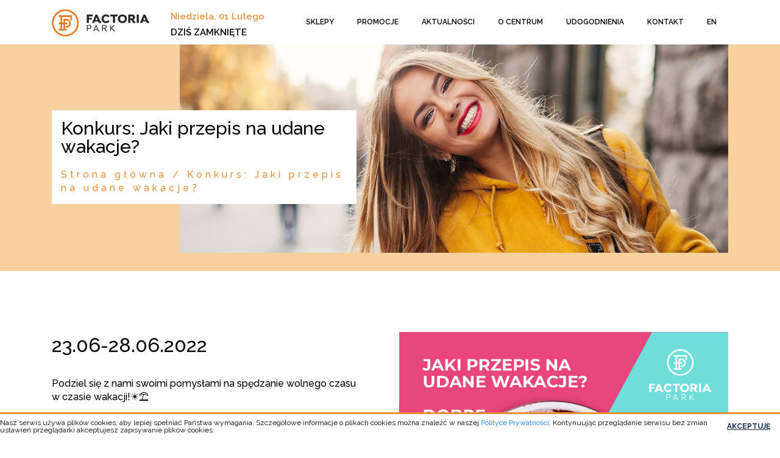

--- FILE ---
content_type: text/html; charset=UTF-8
request_url: https://factoria-park.pl/aktualnosci/konkurs-jaki-przepis-na-udane-wakacje/
body_size: 15198
content:
<!DOCTYPE html>

<html lang="pl-PL">
<head>
  <meta charset="utf-8">
  
  <!--*****************-->
  <!--******meta*******-->
  <!--*****************-->
  <meta name="description" content="">
  <meta name="viewport" content="width=device-width, initial-scale=1">
  <!--*****************-->
  <!--******fav*******-->
  <!--*****************-->

  <link rel="apple-touch-icon" sizes="180x180" href="https://factoria-park.pl/wp-content/themes/DoNotWork/assets/images/fav/apple-touch-icon.png">
  <link rel="icon" type="image/png" sizes="32x32" href="https://factoria-park.pl/wp-content/themes/DoNotWork/assets/images/fav/favicon-32x32.png">
  <link rel="icon" type="image/png" sizes="16x16" href="https://factoria-park.pl/wp-content/themes/DoNotWork/assets/images/fav/favicon-16x16.png">
  <link rel="manifest" href="https://factoria-park.pl/wp-content/themes/DoNotWork/assets/images/fav/site.webmanifest">
  <link rel="mask-icon" href="https://factoria-park.pl/wp-content/themes/DoNotWork/assets/images/fav/safari-pinned-tab.svg" color="#5bbad5">
  <link rel="shortcut icon" href="https://factoria-park.pl/wp-content/themes/DoNotWork/assets/images/fav/favicon.ico">
  <meta name="msapplication-TileColor" content="#2b5797">
  <meta name="msapplication-config" content="https://factoria-park.pl/wp-content/themes/DoNotWork/assets/images/fav/browserconfig.xml">
  <meta name="theme-color" content="#ffffff">


  <!--*****************-->
  <!--*****style*******-->
  <!--*****************-->
  <link href="https://factoria-park.pl/wp-content/themes/DoNotWork/assets/css/owl.carousel.min.css" rel="stylesheet">
  <link rel="stylesheet" href="https://factoria-park.pl/wp-content/themes/DoNotWork/assets/vendor/bootstrap/css/bootstrap.min.css">
  <link rel="stylesheet" href="https://factoria-park.pl/wp-content/themes/DoNotWork/assets/css/jquery.fancybox.min.css">
  <link rel="stylesheet" href="https://factoria-park.pl/wp-content/themes/DoNotWork/assets/css/hamburgers.css">
  <link rel="stylesheet" href="https://factoria-park.pl/wp-content/themes/DoNotWork/assets/css/aos.css">
  <link href="https://fonts.googleapis.com/css?family=Raleway:300,400,500,600,700&display=swap&subset=latin-ext" rel="stylesheet">


  

  <meta name='robots' content='index, follow, max-image-preview:large, max-snippet:-1, max-video-preview:-1' />
<link rel="alternate" hreflang="pl" href="https://factoria-park.pl/aktualnosci/konkurs-jaki-przepis-na-udane-wakacje/" />
<link rel="alternate" hreflang="x-default" href="https://factoria-park.pl/aktualnosci/konkurs-jaki-przepis-na-udane-wakacje/" />

	<!-- This site is optimized with the Yoast SEO plugin v23.4 - https://yoast.com/wordpress/plugins/seo/ -->
	<title>Konkurs: Jaki przepis na udane wakacje? - Factoria Park</title>
	<link rel="canonical" href="https://factoria-park.pl/aktualnosci/konkurs-jaki-przepis-na-udane-wakacje/" />
	<meta property="og:locale" content="pl_PL" />
	<meta property="og:type" content="article" />
	<meta property="og:title" content="Konkurs: Jaki przepis na udane wakacje? - Factoria Park" />
	<meta property="og:description" content="Podziel się z&nbsp;nami swoimi pomysłami na&nbsp;spędzanie wolnego czasu w&nbsp;czasie wakacji!☀️⛱ Polub Fanpage Factoria Park oraz&nbsp;post konkursowy i&nbsp;umieść w&nbsp;komentarzu zdjęcie lub grafikę na&nbsp;temat „Pomysł na&nbsp;spędzanie wolnego czasu w&nbsp;czasie wakacji”. Autorzy najbardziej [&hellip;]" />
	<meta property="og:url" content="https://factoria-park.pl/aktualnosci/konkurs-jaki-przepis-na-udane-wakacje/" />
	<meta property="og:site_name" content="Factoria Park" />
	<meta property="article:published_time" content="2022-06-23T12:11:03+00:00" />
	<meta property="article:modified_time" content="2022-06-23T12:13:42+00:00" />
	<meta name="author" content="moderator" />
	<meta name="twitter:card" content="summary_large_image" />
	<meta name="twitter:label1" content="Napisane przez" />
	<meta name="twitter:data1" content="moderator" />
	<meta name="twitter:label2" content="Szacowany czas czytania" />
	<meta name="twitter:data2" content="7 minut" />
	<script type="application/ld+json" class="yoast-schema-graph">{"@context":"https://schema.org","@graph":[{"@type":"WebPage","@id":"https://factoria-park.pl/aktualnosci/konkurs-jaki-przepis-na-udane-wakacje/","url":"https://factoria-park.pl/aktualnosci/konkurs-jaki-przepis-na-udane-wakacje/","name":"Konkurs: Jaki przepis na udane wakacje? - Factoria Park","isPartOf":{"@id":"https://factoria-park.pl/#website"},"datePublished":"2022-06-23T12:11:03+00:00","dateModified":"2022-06-23T12:13:42+00:00","author":{"@id":"https://factoria-park.pl/#/schema/person/0a7d28f36d9fb3788c5b6da6fd1f721d"},"breadcrumb":{"@id":"https://factoria-park.pl/aktualnosci/konkurs-jaki-przepis-na-udane-wakacje/#breadcrumb"},"inLanguage":"pl-PL","potentialAction":[{"@type":"ReadAction","target":["https://factoria-park.pl/aktualnosci/konkurs-jaki-przepis-na-udane-wakacje/"]}]},{"@type":"BreadcrumbList","@id":"https://factoria-park.pl/aktualnosci/konkurs-jaki-przepis-na-udane-wakacje/#breadcrumb","itemListElement":[{"@type":"ListItem","position":1,"name":"Strona główna","item":"https://factoria-park.pl/"},{"@type":"ListItem","position":2,"name":"Konkurs: Jaki przepis na udane wakacje?"}]},{"@type":"WebSite","@id":"https://factoria-park.pl/#website","url":"https://factoria-park.pl/","name":"Factoria Park","description":"Factoria Park","potentialAction":[{"@type":"SearchAction","target":{"@type":"EntryPoint","urlTemplate":"https://factoria-park.pl/?s={search_term_string}"},"query-input":{"@type":"PropertyValueSpecification","valueRequired":true,"valueName":"search_term_string"}}],"inLanguage":"pl-PL"},{"@type":"Person","@id":"https://factoria-park.pl/#/schema/person/0a7d28f36d9fb3788c5b6da6fd1f721d","name":"moderator","image":{"@type":"ImageObject","inLanguage":"pl-PL","@id":"https://factoria-park.pl/#/schema/person/image/","url":"https://secure.gravatar.com/avatar/c67e170029cd7ec82fbf70244da19125?s=96&d=mm&r=g","contentUrl":"https://secure.gravatar.com/avatar/c67e170029cd7ec82fbf70244da19125?s=96&d=mm&r=g","caption":"moderator"}}]}</script>
	<!-- / Yoast SEO plugin. -->


<link rel='dns-prefetch' href='//ajax.googleapis.com' />
<script type="text/javascript">
/* <![CDATA[ */
window._wpemojiSettings = {"baseUrl":"https:\/\/s.w.org\/images\/core\/emoji\/15.0.3\/72x72\/","ext":".png","svgUrl":"https:\/\/s.w.org\/images\/core\/emoji\/15.0.3\/svg\/","svgExt":".svg","source":{"concatemoji":"https:\/\/factoria-park.pl\/wp-includes\/js\/wp-emoji-release.min.js?ver=6.6.2"}};
/*! This file is auto-generated */
!function(i,n){var o,s,e;function c(e){try{var t={supportTests:e,timestamp:(new Date).valueOf()};sessionStorage.setItem(o,JSON.stringify(t))}catch(e){}}function p(e,t,n){e.clearRect(0,0,e.canvas.width,e.canvas.height),e.fillText(t,0,0);var t=new Uint32Array(e.getImageData(0,0,e.canvas.width,e.canvas.height).data),r=(e.clearRect(0,0,e.canvas.width,e.canvas.height),e.fillText(n,0,0),new Uint32Array(e.getImageData(0,0,e.canvas.width,e.canvas.height).data));return t.every(function(e,t){return e===r[t]})}function u(e,t,n){switch(t){case"flag":return n(e,"\ud83c\udff3\ufe0f\u200d\u26a7\ufe0f","\ud83c\udff3\ufe0f\u200b\u26a7\ufe0f")?!1:!n(e,"\ud83c\uddfa\ud83c\uddf3","\ud83c\uddfa\u200b\ud83c\uddf3")&&!n(e,"\ud83c\udff4\udb40\udc67\udb40\udc62\udb40\udc65\udb40\udc6e\udb40\udc67\udb40\udc7f","\ud83c\udff4\u200b\udb40\udc67\u200b\udb40\udc62\u200b\udb40\udc65\u200b\udb40\udc6e\u200b\udb40\udc67\u200b\udb40\udc7f");case"emoji":return!n(e,"\ud83d\udc26\u200d\u2b1b","\ud83d\udc26\u200b\u2b1b")}return!1}function f(e,t,n){var r="undefined"!=typeof WorkerGlobalScope&&self instanceof WorkerGlobalScope?new OffscreenCanvas(300,150):i.createElement("canvas"),a=r.getContext("2d",{willReadFrequently:!0}),o=(a.textBaseline="top",a.font="600 32px Arial",{});return e.forEach(function(e){o[e]=t(a,e,n)}),o}function t(e){var t=i.createElement("script");t.src=e,t.defer=!0,i.head.appendChild(t)}"undefined"!=typeof Promise&&(o="wpEmojiSettingsSupports",s=["flag","emoji"],n.supports={everything:!0,everythingExceptFlag:!0},e=new Promise(function(e){i.addEventListener("DOMContentLoaded",e,{once:!0})}),new Promise(function(t){var n=function(){try{var e=JSON.parse(sessionStorage.getItem(o));if("object"==typeof e&&"number"==typeof e.timestamp&&(new Date).valueOf()<e.timestamp+604800&&"object"==typeof e.supportTests)return e.supportTests}catch(e){}return null}();if(!n){if("undefined"!=typeof Worker&&"undefined"!=typeof OffscreenCanvas&&"undefined"!=typeof URL&&URL.createObjectURL&&"undefined"!=typeof Blob)try{var e="postMessage("+f.toString()+"("+[JSON.stringify(s),u.toString(),p.toString()].join(",")+"));",r=new Blob([e],{type:"text/javascript"}),a=new Worker(URL.createObjectURL(r),{name:"wpTestEmojiSupports"});return void(a.onmessage=function(e){c(n=e.data),a.terminate(),t(n)})}catch(e){}c(n=f(s,u,p))}t(n)}).then(function(e){for(var t in e)n.supports[t]=e[t],n.supports.everything=n.supports.everything&&n.supports[t],"flag"!==t&&(n.supports.everythingExceptFlag=n.supports.everythingExceptFlag&&n.supports[t]);n.supports.everythingExceptFlag=n.supports.everythingExceptFlag&&!n.supports.flag,n.DOMReady=!1,n.readyCallback=function(){n.DOMReady=!0}}).then(function(){return e}).then(function(){var e;n.supports.everything||(n.readyCallback(),(e=n.source||{}).concatemoji?t(e.concatemoji):e.wpemoji&&e.twemoji&&(t(e.twemoji),t(e.wpemoji)))}))}((window,document),window._wpemojiSettings);
/* ]]> */
</script>
<style id='wp-emoji-styles-inline-css' type='text/css'>

	img.wp-smiley, img.emoji {
		display: inline !important;
		border: none !important;
		box-shadow: none !important;
		height: 1em !important;
		width: 1em !important;
		margin: 0 0.07em !important;
		vertical-align: -0.1em !important;
		background: none !important;
		padding: 0 !important;
	}
</style>
<link rel='stylesheet' id='wp-block-library-css' href='https://factoria-park.pl/wp-includes/css/dist/block-library/style.min.css?ver=6.6.2'  media='all' />
<style id='classic-theme-styles-inline-css' type='text/css'>
/*! This file is auto-generated */
.wp-block-button__link{color:#fff;background-color:#32373c;border-radius:9999px;box-shadow:none;text-decoration:none;padding:calc(.667em + 2px) calc(1.333em + 2px);font-size:1.125em}.wp-block-file__button{background:#32373c;color:#fff;text-decoration:none}
</style>
<style id='global-styles-inline-css' type='text/css'>
:root{--wp--preset--aspect-ratio--square: 1;--wp--preset--aspect-ratio--4-3: 4/3;--wp--preset--aspect-ratio--3-4: 3/4;--wp--preset--aspect-ratio--3-2: 3/2;--wp--preset--aspect-ratio--2-3: 2/3;--wp--preset--aspect-ratio--16-9: 16/9;--wp--preset--aspect-ratio--9-16: 9/16;--wp--preset--color--black: #000000;--wp--preset--color--cyan-bluish-gray: #abb8c3;--wp--preset--color--white: #ffffff;--wp--preset--color--pale-pink: #f78da7;--wp--preset--color--vivid-red: #cf2e2e;--wp--preset--color--luminous-vivid-orange: #ff6900;--wp--preset--color--luminous-vivid-amber: #fcb900;--wp--preset--color--light-green-cyan: #7bdcb5;--wp--preset--color--vivid-green-cyan: #00d084;--wp--preset--color--pale-cyan-blue: #8ed1fc;--wp--preset--color--vivid-cyan-blue: #0693e3;--wp--preset--color--vivid-purple: #9b51e0;--wp--preset--gradient--vivid-cyan-blue-to-vivid-purple: linear-gradient(135deg,rgba(6,147,227,1) 0%,rgb(155,81,224) 100%);--wp--preset--gradient--light-green-cyan-to-vivid-green-cyan: linear-gradient(135deg,rgb(122,220,180) 0%,rgb(0,208,130) 100%);--wp--preset--gradient--luminous-vivid-amber-to-luminous-vivid-orange: linear-gradient(135deg,rgba(252,185,0,1) 0%,rgba(255,105,0,1) 100%);--wp--preset--gradient--luminous-vivid-orange-to-vivid-red: linear-gradient(135deg,rgba(255,105,0,1) 0%,rgb(207,46,46) 100%);--wp--preset--gradient--very-light-gray-to-cyan-bluish-gray: linear-gradient(135deg,rgb(238,238,238) 0%,rgb(169,184,195) 100%);--wp--preset--gradient--cool-to-warm-spectrum: linear-gradient(135deg,rgb(74,234,220) 0%,rgb(151,120,209) 20%,rgb(207,42,186) 40%,rgb(238,44,130) 60%,rgb(251,105,98) 80%,rgb(254,248,76) 100%);--wp--preset--gradient--blush-light-purple: linear-gradient(135deg,rgb(255,206,236) 0%,rgb(152,150,240) 100%);--wp--preset--gradient--blush-bordeaux: linear-gradient(135deg,rgb(254,205,165) 0%,rgb(254,45,45) 50%,rgb(107,0,62) 100%);--wp--preset--gradient--luminous-dusk: linear-gradient(135deg,rgb(255,203,112) 0%,rgb(199,81,192) 50%,rgb(65,88,208) 100%);--wp--preset--gradient--pale-ocean: linear-gradient(135deg,rgb(255,245,203) 0%,rgb(182,227,212) 50%,rgb(51,167,181) 100%);--wp--preset--gradient--electric-grass: linear-gradient(135deg,rgb(202,248,128) 0%,rgb(113,206,126) 100%);--wp--preset--gradient--midnight: linear-gradient(135deg,rgb(2,3,129) 0%,rgb(40,116,252) 100%);--wp--preset--font-size--small: 13px;--wp--preset--font-size--medium: 20px;--wp--preset--font-size--large: 36px;--wp--preset--font-size--x-large: 42px;--wp--preset--spacing--20: 0.44rem;--wp--preset--spacing--30: 0.67rem;--wp--preset--spacing--40: 1rem;--wp--preset--spacing--50: 1.5rem;--wp--preset--spacing--60: 2.25rem;--wp--preset--spacing--70: 3.38rem;--wp--preset--spacing--80: 5.06rem;--wp--preset--shadow--natural: 6px 6px 9px rgba(0, 0, 0, 0.2);--wp--preset--shadow--deep: 12px 12px 50px rgba(0, 0, 0, 0.4);--wp--preset--shadow--sharp: 6px 6px 0px rgba(0, 0, 0, 0.2);--wp--preset--shadow--outlined: 6px 6px 0px -3px rgba(255, 255, 255, 1), 6px 6px rgba(0, 0, 0, 1);--wp--preset--shadow--crisp: 6px 6px 0px rgba(0, 0, 0, 1);}:where(.is-layout-flex){gap: 0.5em;}:where(.is-layout-grid){gap: 0.5em;}body .is-layout-flex{display: flex;}.is-layout-flex{flex-wrap: wrap;align-items: center;}.is-layout-flex > :is(*, div){margin: 0;}body .is-layout-grid{display: grid;}.is-layout-grid > :is(*, div){margin: 0;}:where(.wp-block-columns.is-layout-flex){gap: 2em;}:where(.wp-block-columns.is-layout-grid){gap: 2em;}:where(.wp-block-post-template.is-layout-flex){gap: 1.25em;}:where(.wp-block-post-template.is-layout-grid){gap: 1.25em;}.has-black-color{color: var(--wp--preset--color--black) !important;}.has-cyan-bluish-gray-color{color: var(--wp--preset--color--cyan-bluish-gray) !important;}.has-white-color{color: var(--wp--preset--color--white) !important;}.has-pale-pink-color{color: var(--wp--preset--color--pale-pink) !important;}.has-vivid-red-color{color: var(--wp--preset--color--vivid-red) !important;}.has-luminous-vivid-orange-color{color: var(--wp--preset--color--luminous-vivid-orange) !important;}.has-luminous-vivid-amber-color{color: var(--wp--preset--color--luminous-vivid-amber) !important;}.has-light-green-cyan-color{color: var(--wp--preset--color--light-green-cyan) !important;}.has-vivid-green-cyan-color{color: var(--wp--preset--color--vivid-green-cyan) !important;}.has-pale-cyan-blue-color{color: var(--wp--preset--color--pale-cyan-blue) !important;}.has-vivid-cyan-blue-color{color: var(--wp--preset--color--vivid-cyan-blue) !important;}.has-vivid-purple-color{color: var(--wp--preset--color--vivid-purple) !important;}.has-black-background-color{background-color: var(--wp--preset--color--black) !important;}.has-cyan-bluish-gray-background-color{background-color: var(--wp--preset--color--cyan-bluish-gray) !important;}.has-white-background-color{background-color: var(--wp--preset--color--white) !important;}.has-pale-pink-background-color{background-color: var(--wp--preset--color--pale-pink) !important;}.has-vivid-red-background-color{background-color: var(--wp--preset--color--vivid-red) !important;}.has-luminous-vivid-orange-background-color{background-color: var(--wp--preset--color--luminous-vivid-orange) !important;}.has-luminous-vivid-amber-background-color{background-color: var(--wp--preset--color--luminous-vivid-amber) !important;}.has-light-green-cyan-background-color{background-color: var(--wp--preset--color--light-green-cyan) !important;}.has-vivid-green-cyan-background-color{background-color: var(--wp--preset--color--vivid-green-cyan) !important;}.has-pale-cyan-blue-background-color{background-color: var(--wp--preset--color--pale-cyan-blue) !important;}.has-vivid-cyan-blue-background-color{background-color: var(--wp--preset--color--vivid-cyan-blue) !important;}.has-vivid-purple-background-color{background-color: var(--wp--preset--color--vivid-purple) !important;}.has-black-border-color{border-color: var(--wp--preset--color--black) !important;}.has-cyan-bluish-gray-border-color{border-color: var(--wp--preset--color--cyan-bluish-gray) !important;}.has-white-border-color{border-color: var(--wp--preset--color--white) !important;}.has-pale-pink-border-color{border-color: var(--wp--preset--color--pale-pink) !important;}.has-vivid-red-border-color{border-color: var(--wp--preset--color--vivid-red) !important;}.has-luminous-vivid-orange-border-color{border-color: var(--wp--preset--color--luminous-vivid-orange) !important;}.has-luminous-vivid-amber-border-color{border-color: var(--wp--preset--color--luminous-vivid-amber) !important;}.has-light-green-cyan-border-color{border-color: var(--wp--preset--color--light-green-cyan) !important;}.has-vivid-green-cyan-border-color{border-color: var(--wp--preset--color--vivid-green-cyan) !important;}.has-pale-cyan-blue-border-color{border-color: var(--wp--preset--color--pale-cyan-blue) !important;}.has-vivid-cyan-blue-border-color{border-color: var(--wp--preset--color--vivid-cyan-blue) !important;}.has-vivid-purple-border-color{border-color: var(--wp--preset--color--vivid-purple) !important;}.has-vivid-cyan-blue-to-vivid-purple-gradient-background{background: var(--wp--preset--gradient--vivid-cyan-blue-to-vivid-purple) !important;}.has-light-green-cyan-to-vivid-green-cyan-gradient-background{background: var(--wp--preset--gradient--light-green-cyan-to-vivid-green-cyan) !important;}.has-luminous-vivid-amber-to-luminous-vivid-orange-gradient-background{background: var(--wp--preset--gradient--luminous-vivid-amber-to-luminous-vivid-orange) !important;}.has-luminous-vivid-orange-to-vivid-red-gradient-background{background: var(--wp--preset--gradient--luminous-vivid-orange-to-vivid-red) !important;}.has-very-light-gray-to-cyan-bluish-gray-gradient-background{background: var(--wp--preset--gradient--very-light-gray-to-cyan-bluish-gray) !important;}.has-cool-to-warm-spectrum-gradient-background{background: var(--wp--preset--gradient--cool-to-warm-spectrum) !important;}.has-blush-light-purple-gradient-background{background: var(--wp--preset--gradient--blush-light-purple) !important;}.has-blush-bordeaux-gradient-background{background: var(--wp--preset--gradient--blush-bordeaux) !important;}.has-luminous-dusk-gradient-background{background: var(--wp--preset--gradient--luminous-dusk) !important;}.has-pale-ocean-gradient-background{background: var(--wp--preset--gradient--pale-ocean) !important;}.has-electric-grass-gradient-background{background: var(--wp--preset--gradient--electric-grass) !important;}.has-midnight-gradient-background{background: var(--wp--preset--gradient--midnight) !important;}.has-small-font-size{font-size: var(--wp--preset--font-size--small) !important;}.has-medium-font-size{font-size: var(--wp--preset--font-size--medium) !important;}.has-large-font-size{font-size: var(--wp--preset--font-size--large) !important;}.has-x-large-font-size{font-size: var(--wp--preset--font-size--x-large) !important;}
:where(.wp-block-post-template.is-layout-flex){gap: 1.25em;}:where(.wp-block-post-template.is-layout-grid){gap: 1.25em;}
:where(.wp-block-columns.is-layout-flex){gap: 2em;}:where(.wp-block-columns.is-layout-grid){gap: 2em;}
:root :where(.wp-block-pullquote){font-size: 1.5em;line-height: 1.6;}
</style>
<link rel='stylesheet' id='contact-form-7-css' href='https://factoria-park.pl/wp-content/plugins/contact-form-7/includes/css/styles.css?ver=5.9.8'  media='all' />
<link rel='stylesheet' id='wpml-legacy-dropdown-0-css' href='https://factoria-park.pl/wp-content/plugins/sitepress-multilingual-cms/templates/language-switchers/legacy-dropdown/style.min.css?ver=1'  media='all' />
<link rel='stylesheet' id='aos-style-css' href='https://factoria-park.pl/wp-content/themes/DoNotWork/assets/css/aos.css?ver=1565341124'  media='all' />
<link rel='stylesheet' id='hamburgers-style-css' href='https://factoria-park.pl/wp-content/themes/DoNotWork/assets/css/hamburgers.css?ver=1565341124'  media='all' />
<link rel='stylesheet' id='jquery.fancybox.min-style-css' href='https://factoria-park.pl/wp-content/themes/DoNotWork/assets/css/jquery.fancybox.min.css?ver=1565341124'  media='all' />
<link rel='stylesheet' id='main-style-css' href='https://factoria-park.pl/wp-content/themes/DoNotWork/assets/css/main.css?ver=1769953147'  media='all' />
<link rel='stylesheet' id='owl.carousel.min-style-css' href='https://factoria-park.pl/wp-content/themes/DoNotWork/assets/css/owl.carousel.min.css?ver=1565341124'  media='all' />
<link rel='stylesheet' id='isrc_frontend-css' href='https://factoria-park.pl/wp-content/plugins/i_search_pro/front/css/i-search.min.css?ver=4.2.9'  media='all' />
<script  src="https://factoria-park.pl/wp-content/plugins/sitepress-multilingual-cms/templates/language-switchers/legacy-dropdown/script.min.js?ver=1" id="wpml-legacy-dropdown-0-js"></script>
<script  src="//ajax.googleapis.com/ajax/libs/jquery/1.10.2/jquery.min.js" id="jquery-js"></script>
<link rel="https://api.w.org/" href="https://factoria-park.pl/wp-json/" /><link rel="alternate" title="JSON" type="application/json" href="https://factoria-park.pl/wp-json/wp/v2/posts/2510" /><link rel="EditURI" type="application/rsd+xml" title="RSD" href="https://factoria-park.pl/xmlrpc.php?rsd" />
<meta name="generator" content="WordPress 6.6.2" />
<link rel='shortlink' href='https://factoria-park.pl/?p=2510' />
<link rel="alternate" title="oEmbed (JSON)" type="application/json+oembed" href="https://factoria-park.pl/wp-json/oembed/1.0/embed?url=https%3A%2F%2Ffactoria-park.pl%2Faktualnosci%2Fkonkurs-jaki-przepis-na-udane-wakacje%2F" />
<link rel="alternate" title="oEmbed (XML)" type="text/xml+oembed" href="https://factoria-park.pl/wp-json/oembed/1.0/embed?url=https%3A%2F%2Ffactoria-park.pl%2Faktualnosci%2Fkonkurs-jaki-przepis-na-udane-wakacje%2F&#038;format=xml" />
<meta name="generator" content="WPML ver:4.6.13 stt:1,41;" />

	<!-- Facebook Pixel Code -->
	<script>
	  !function(f,b,e,v,n,t,s)
	  {if(f.fbq)return;n=f.fbq=function(){n.callMethod?
	  n.callMethod.apply(n,arguments):n.queue.push(arguments)};
	  if(!f._fbq)f._fbq=n;n.push=n;n.loaded=!0;n.version='2.0';
	  n.queue=[];t=b.createElement(e);t.async=!0;
	  t.src=v;s=b.getElementsByTagName(e)[0];
	  s.parentNode.insertBefore(t,s)}(window, document,'script',
	  'https://connect.facebook.net/en_US/fbevents.js');
	  fbq('init', '342804653337679');
	  fbq('track', 'PageView');
	</script>
	<noscript><img height="1" width="1" style="display:none"
	  src="https://www.facebook.com/tr?id=342804653337679&ev=PageView&noscript=1"
	/></noscript>
	<!-- End Facebook Pixel Code -->
  
	<!-- Global site tag (gtag.js) - Google Analytics -->
	<script async src="https://www.googletagmanager.com/gtag/js?id=UA-145406438-1"></script>
	<script>
	  window.dataLayer = window.dataLayer || [];
	  function gtag(){dataLayer.push(arguments);}
	  gtag('js', new Date());

	  gtag('config', 'UA-145406438-1');
	</script>


</head>

<body class="post-template-default single single-post postid-2510 single-format-standard">  

<div class="cbp-spmenu cbp-spmenu__vertical mobileNavbar" id="navbar-mobile-collapse">
  <ul class="navbar-nav mr-auto">
    <li id="menu-item-184" class="menu-item menu-item-type-custom menu-item-object-custom nav-item menu__item menu-item-184"><a href="/sklepy">Sklepy</a></li>
<li id="menu-item-305" class="menu-item menu-item-type-taxonomy menu-item-object-category nav-item menu__item menu-item-305"><a href="https://factoria-park.pl/./promocje/">Promocje</a></li>
<li id="menu-item-304" class="menu-item menu-item-type-taxonomy menu-item-object-category current-post-ancestor current-menu-parent current-post-parent nav-item menu__item menu-item-304"><a href="https://factoria-park.pl/./aktualnosci/">Aktualności</a></li>
<li id="menu-item-306" class="menu-item menu-item-type-custom menu-item-object-custom menu-item-has-children has-sub nav-item menu__item menu-item-306"><a href="#">O&nbsp;centrum</a><span></span><ul>	<li id="menu-item-309" class="menu-item menu-item-type-post_type menu-item-object-page nav-item menu__item menu-item-309"><a href="https://factoria-park.pl/o-nas/">O&nbsp;nas</a></li>
	<li id="menu-item-308" class="menu-item menu-item-type-post_type menu-item-object-page nav-item menu__item menu-item-308"><a href="https://factoria-park.pl/dojazd/">Dojazd</a></li>
	<li id="menu-item-307" class="menu-item menu-item-type-post_type menu-item-object-page nav-item menu__item menu-item-307"><a href="https://factoria-park.pl/godziny-otwarcia/">Godziny otwarcia</a></li>
	<li id="menu-item-4189" class="menu-item menu-item-type-post_type menu-item-object-page nav-item menu__item menu-item-4189"><a href="https://factoria-park.pl/strefa-najemcy/">Strefa najemcy</a></li>
</ul>
</li>
<li id="menu-item-585" class="menu-item menu-item-type-post_type menu-item-object-page nav-item menu__item menu-item-585"><a href="https://factoria-park.pl/udogodnienia/">Udogodnienia</a></li>
<li id="menu-item-181" class="menu-item menu-item-type-post_type menu-item-object-page nav-item menu__item menu-item-181"><a href="https://factoria-park.pl/kontakt/">Kontakt</a></li>
  <li class="menu-item menu-item-type-post_type menu-item-object-page nav-item menu__item"><a href="https://factoria-park.pl/en/">en</a></li>  </ul>
</div>

<header>
  <nav class="navbar navbar-expand-lg navbar-light">
    <div class="container">
      <a href="https://factoria-park.pl">
                    <img src="https://factoria-park.pl/wp-content/uploads/2019/07/logo-factoria-park.png" class="img-fluid logo"  alt="Strona główna">
      </a>
      <div class="open_hourse">
            <div class="open_hours">
    <div class="dropdown js-drop-on-click">
        <a href="#" class="open-hours__typography--header" id="openHoursDropdown">
            <div class="open-hours__typography--day open_hours__dropdown--day hidden-xs">Niedziela, 01 Lutego<br /></div>
            DZIŚ ZAMKNIĘTE        </a>
        <div class="open_hours__dropdown">
            <div class="open_hours__dropdown--secound">

                       

                    <div class="open-hours__typography--shop open_hours__dropdown--shop">
                           

                    </div>
                    
            </div>
        </div>                          
    </div>
</div>             </div> 
      <a class="hamburger hamburger--collapse navbar-hamburger-button hidden-xl hidden-lg" id="navbar-mobile">
        <span class="menu-open is-active"></span>
        <span class="menu-close"></span>
        <span class="navbar-toggler-icon hamburger--spring hamburger-inner"></span>
      </a>
      <div class="collapse navbar-collapse" id="navbarSupportedContent">
        <ul class="navbar-desktop mr-auto">
          <li class="menu-item menu-item-type-custom menu-item-object-custom nav-item menu__item menu-item-184"><a href="/sklepy">Sklepy</a></li>
<li class="menu-item menu-item-type-taxonomy menu-item-object-category nav-item menu__item menu-item-305"><a href="https://factoria-park.pl/./promocje/">Promocje</a></li>
<li class="menu-item menu-item-type-taxonomy menu-item-object-category current-post-ancestor current-menu-parent current-post-parent nav-item menu__item menu-item-304"><a href="https://factoria-park.pl/./aktualnosci/">Aktualności</a></li>
<li class="menu-item menu-item-type-custom menu-item-object-custom menu-item-has-children has-sub nav-item menu__item menu-item-306"><a href="#">O&nbsp;centrum</a><span></span><ul>	<li class="menu-item menu-item-type-post_type menu-item-object-page nav-item menu__item menu-item-309"><a href="https://factoria-park.pl/o-nas/">O&nbsp;nas</a></li>
	<li class="menu-item menu-item-type-post_type menu-item-object-page nav-item menu__item menu-item-308"><a href="https://factoria-park.pl/dojazd/">Dojazd</a></li>
	<li class="menu-item menu-item-type-post_type menu-item-object-page nav-item menu__item menu-item-307"><a href="https://factoria-park.pl/godziny-otwarcia/">Godziny otwarcia</a></li>
	<li class="menu-item menu-item-type-post_type menu-item-object-page nav-item menu__item menu-item-4189"><a href="https://factoria-park.pl/strefa-najemcy/">Strefa najemcy</a></li>
</ul>
</li>
<li class="menu-item menu-item-type-post_type menu-item-object-page nav-item menu__item menu-item-585"><a href="https://factoria-park.pl/udogodnienia/">Udogodnienia</a></li>
<li class="menu-item menu-item-type-post_type menu-item-object-page nav-item menu__item menu-item-181"><a href="https://factoria-park.pl/kontakt/">Kontakt</a></li>
          <li class="menu-item menu-item-type-post_type menu-item-object-page nav-item menu__item"><a href="https://factoria-park.pl/en/">en</a></li>        </ul> 
      </div>
    </div>
  </nav>
  <div class="foot_menu"></div>
</header>

<main><section class="first-section">
    <div class="breadcrumbs">
    <div class="container">
        <div class="row breadcrumbs__container no-gutters">
            <div class="breadcrumbs__content">
                <div class="col-12 no-gutters">
                    <div class="col-12 breadcrumbs__container--head">
                        <h1>
                            Konkurs: Jaki przepis na&nbsp;udane wakacje?                        </h1>   
                    </div>  
                    <div class="col-12 breadcrumbs__container--main">
                        <p id="breadcrumbs"><span><span><a href="https://factoria-park.pl/">Strona główna</a></span> / <span class="breadcrumb_last" aria-current="page">Konkurs: Jaki przepis na udane wakacje?</span></span></p>                    </div>
                </div>
            </div>   
            <div class="breadcrumbs__background lazyload" data-bgset="https://factoria-park.pl/wp-content/uploads/2019/08/topbanner_aktualnosci.jpg"></div>  
        </div>
    </div>
</div>

</section>
    <section class="promotion-container">
        <div class="container">
            <div class="row">
                <div class="col-xl-6 col-lg-6 col-md-12 col-sm-12 col-12 rte">
                    <p class="promotion-date">23.06-28.06.2022</p>
                    <p>Podziel się z&nbsp;nami swoimi pomysłami na&nbsp;spędzanie wolnego czasu w&nbsp;czasie wakacji!<span class="oqcyycmt def1xbws oygrvhab o9f14d3k kvgmc6g5 jedpkwab sgc6yxs4 qb00l2mb mufzhxvi" data-testid="emoji"><span class="dogb1923 fmmipo9f s8xsxick qt6c0cv9 h8kjiq92 jb3vyjys">☀️⛱</span></span></p>
<p>Polub Fanpage Factoria Park oraz&nbsp;post konkursowy i&nbsp;umieść w&nbsp;komentarzu zdjęcie lub grafikę na&nbsp;temat „<strong>Pomysł na&nbsp;spędzanie wolnego czasu w&nbsp;czasie wakacji</strong>”. Autorzy najbardziej oryginalnych pomysłów otrzymają nagrody:</p>
<p>1. miejsce: nagroda o&nbsp;wartości 150,00 zł</p>
<p>2. miejsce: nagroda o&nbsp;wartości 100,00 zł</p>
<p>3. miejsce: nagroda o&nbsp;wartości 50,00 zł</p>
<p>&nbsp;</p>
<p>Pamiętaj o polubieniu posta konkursowego i fanpage’a Factoria Park – to niezbędne warunki uczestnictwa w konkursie.</p>
<p>Czas trwania konkursu: 23-28.06.2022</p>
<p>Ogłoszenie wyników: 29.06.2022<span class="oqcyycmt def1xbws oygrvhab o9f14d3k kvgmc6g5 jedpkwab sgc6yxs4 qb00l2mb mufzhxvi" data-testid="emoji"><span class="dogb1923 fmmipo9f s8xsxick qt6c0cv9 h8kjiq92 jb3vyjys">?</span></span></p>
<p><span style="color: #000000;"><span style="font-family: Arial, serif;">UWAGA! Zwycięzców wybiera Organizator. Pamiętaj, że udział w konkursie jest równoznaczny z akceptacją warunków regulaminu dostępnego poniżej</span></span>:</p>
<p>&nbsp;</p>
<p><span style="font-family: inherit, serif;"><b>REGULAMIN KONKURSU „Pomysł na&nbsp;spędzanie wolnego czasu w&nbsp;czasie wakacji” W&nbsp;CENTRUM HANDLOWYM FACTORIA PARK</b></span></p>
<p><span style="font-family: inherit, serif;"><b>1. Zasady ogólne</b></span></p>
<p><span style="font-family: Arial, serif;">1.1. Organizatorem Konkursu i&nbsp;Fundatorem nagród w Konkursie „</span><span style="font-family: Arial, serif;"><b>Pomysł na&nbsp;spędzanie wolnego czasu w&nbsp;czasie wakacji</b></span><span style="font-family: Arial, serif;">” (zwanego dalej Konkursem) prowadzonym w Centrum Handlowym Factoria Park we Wrocławiu jest Encore + Futura spółka z ograniczoną odpowiedzialnością z siedzibą w Warszawie 00-839 przy Towarowej 28, NIP 5272729485 (Centrum Handlowe Factoria Park).</span></p>
<p><span style="color: #000000;"><span style="font-family: Arial, serif;">1.2. Konkurs odbywa się na terytorium Polski za pośrednictwem Facebooka. Celem Konkursu jest promocja fanpage’a Fundatora dostępnego pod adresem https://www.facebook.com/CHFactoriaParkWroclaw/</span></span></p>
<p><span style="color: #000000;"><span style="font-family: Arial, serif;">1.3. W Konkursie nie mogą uczestniczyć pracownicy Centrum Handlowego Factoria Park oraz Najemcy Centrum Handlowego Factoria Park, serwis techniczny, sprzątający, ochrona, a także osoby świadczące na rzecz ww. podmiotów stałą pracę na innej podstawie niż stosunek pracy oraz rodzina ww.</span></span></p>
<p><span style="color: #000000;"><span style="font-family: Arial, serif;">1.4. Konkurs trwa w dniach: </span></span><span style="color: #000000;"><span style="font-family: Arial, serif;"><b>23-28 czerwca 2022&nbsp;r. do godz. 23:59.</b></span></span><span style="color: #000000;"><span style="font-family: Arial, serif;"> Komentarze zamieszczone pod postem w innych terminach nie będą brane pod uwagę. Udział w Konkursie jest dobrowolny i bezpłatny.</span></span></p>
<p><span style="color: #000000;"><span style="font-family: Arial, serif;">1.5. Facebook nie jest Fundatorem ani Organizatorem Konkursu, a także nie jest Administratorem danych osobowych Uczestników Konkursu. Facebook nie pomaga w przeprowadzaniu Konkursu. Konkurs w żaden sposób nie jest popierany przez Facebook i nie jest z nim związany. Administrator promocji korzysta z serwisu Facebook do administrowania promocją na własną odpowiedzialność.</span></span></p>
<p><span style="color: #000000;"><span style="font-family: Arial, serif;">1.6. Organizator, z racji odrębności podmiotowej, nie ponosi odpowiedzialności za czasowe lub trwałe utrudnienia w korzystaniu z serwisu Facebook.</span></span></p>
<p><span style="color: #000000;"><span style="font-family: inherit, serif;"><b>2. Warunki uczestnictwa w Konkursie</b></span></span></p>
<p><span style="color: #000000;"><span style="font-family: Arial, serif;">2.1. W Konkursie może wziąć udział każda pełnoletnia (na dzień rozpoczęcia Konkursu) osoba fizyczna mająca stałe miejsce zamieszkania na terenie Rzeczpospolitej Polskiej i posiadająca pełną zdolność do czynności prawnych, która spełni wskazane poniżej warunki uczestnictwa, z zastrzeżeniem § 1 pkt 1.4. niniejszego regulaminu.</span></span></p>
<p><span style="color: #000000;"><span style="font-family: Arial, serif;">2.2. Warunki uczestnictwa w Konkursie:</span></span></p>
<p><span style="color: #000000;"><span style="font-family: Arial, serif;">a) Akceptacja Regulaminu,</span></span></p>
<p><span style="color: #000000;"><span style="font-family: Arial, serif;">b) Polubienie strony profilu CH Factoria Park oraz posta konkursowego,</span></span></p>
<p><span style="color: #000000;"><span style="font-family: Arial, serif;">c) Osobiste wykonanie pracy konkursowej i&nbsp;posiadanie do&nbsp;niej wszystkich praw autorskich i&nbsp;majątkowych</span></span></p>
<p><span style="color: #000000;"><span style="font-family: Arial, serif;">d) Skomentowanie posta konkursowego opublikowanego pierwszego dnia trwania konkursu na fanpage’u Factoria Park oraz&nbsp;</span></span><span style="color: #000000;"><span style="font-family: Arial, serif;"><b>umieszczenie w&nbsp;komentarzu zdjęcia lub grafiki z&nbsp;pracą konkursową konkursowej na&nbsp;temat „pomysł na&nbsp;</b></span></span><span style="font-family: Arial, serif;"><b>spędzanie wolnego czasu w&nbsp;czasie wakacji</b></span><span style="color: #000000;"><span style="font-family: Arial, serif;"><b>”.</b></span></span></p>
<p><span style="color: #000000;"><span style="font-family: Arial, serif;">e) Jeden Uczestnik może udzielić maksymalnie jednego komentarza w ramach założeń konkursowych,</span></span></p>
<p><span style="color: #000000;"><span style="font-family: Arial, serif;">f) Organizator nie ponosi odpowiedzialności za fotografie i treści publikowane przez uczestników Konkursu.</span></span></p>
<p><span style="color: #000000;"><span style="font-family: Arial, serif;">2.3. Organizator zastrzega sobie prawo do usunięcia niewłaściwych wpisów i wykluczenie Uczestnika z udziału w Konkursie. Podstawą wykluczenia może być w szczególności: wystąpienie uzasadnionego podejrzenia posługiwania się fałszywymi danymi, próby manipulowania wynikami Konkursu, zamieszczenie prac cudzego autorstwa lub naruszenia postanowień niniejszego Regulaminu.</span></span></p>
<p><span style="color: #000000;"><span style="font-family: Arial, serif;">2.4. Nieprzestrzeganie podanych warunków uczestnictwa jest jednoznaczne z wykluczeniem Uczestnika z Konkursu, przy czym wykluczenie Uczestnika może nastąpić na każdym etapie Konkursu.</span></span></p>
<p><span style="color: #000000;"><span style="font-family: Arial, serif;">2.5 Przystąpienie do Konkursu jest równoznaczne z akceptacją przez uczestnika Regulaminu w całości oraz wyrażeniem zgody na przetwarzanie swoich niezbędnych danych osobowych przez Organizatora na potrzeby przeprowadzenia Konkursu (imienia, nazwiska), jak również pełnego zwolnienia serwisu Facebook z odpowiedzialności związanej z Konkursem. Uczestnik zobowiązuje się do przestrzegania zasad określonych w Regulaminie, jak również potwierdza, iż&nbsp;spełnia wszystkie warunki, które uprawniają go&nbsp;do udziału w Konkursie.</span></span></p>
<p><span style="color: #000000;"><span style="font-family: Arial, serif;">2.6. Uczestnik ponosi pełną odpowiedzialność za jakiekolwiek naruszenia praw osób trzecich, w tym autorskich praw majątkowych lub osobistych, powstałe na skutek zamieszczenia komentarza konkursowego o treści naruszającej wspomniane prawa.</span></span></p>
<p><span style="color: #000000;"><span style="font-family: inherit, serif;"><b>3. Nagrody i realizacja nagród</b></span></span></p>
<p><span style="color: #000000;"><span style="font-family: Arial, serif;">3.1. Nagrodami w Akcji są&nbsp;karty przedpłacone na zakupy w wybranych sklepach w FACTORIA PARK. Termin ważności kart będą określone przez&nbsp;sklepy wydające karty. Nagrody nie można zrealizować w innym sklepie, niż wskazuje na to treść karty.</span></span></p>
<p><span style="color: #000000;"><span style="font-family: Arial, serif;">3.2. W zależności od zajętego miejsca, Zwycięzca Konkursu otrzymuje następującą nagrodę:</span></span></p>
<p><span style="color: #000000;">– <span style="font-family: Arial, serif;">za 1. miejsce nagroda o wartości 150,00 zł;</span></span></p>
<p><span style="color: #000000;">– <span style="font-family: Arial, serif;">za 2. miejsce nagroda o wartości 100,00 zł;</span></span></p>
<p><span style="color: #000000;">– <span style="font-family: Arial, serif;">za 3. miejsce nagroda o wartości 50,00 zł.</span></span></p>
<p><span style="color: #000000;"><span style="font-family: Arial, serif;">3.3. Zwycięzców Konkursu wyłoni Komisja konkursowa powołana przez&nbsp;Organizatora. Kryterium przyznawania nagród będzie </span></span><span style="color: #000000;"><span style="font-family: Arial, serif;"><b>oryginalny pomysł, efektowne wykonanie pracy konkursowej na&nbsp;temat „Pomysł na&nbsp;spędzanie wolnego czasu w&nbsp;czasie wakacji”.</b></span></span></p>
<p><span style="color: #000000;"><span style="font-family: Arial, serif;">3.4. W przypadku braku zgłoszeń lub nierozstrzygnięcia Konkursu nagroda pozostaje własnością Fundatora.</span></span></p>
<p><span style="color: #000000;"><span style="font-family: Arial, serif;">3.5. Nagroda nie podlega wymianie na inną nagrodę ani na ekwiwalent pieniężny.</span></span></p>
<p><span style="color: #000000;"><span style="font-family: Arial, serif;">3.6. Prawa do nagrody nie można przenieść na osobę trzecią.</span></span></p>
<p><span style="color: #000000;"><span style="font-family: Arial, serif;">3.7. Zwycięzca zostanie ogłoszony </span></span><span style="color: #000000;"><span style="font-family: Arial, serif;"><b>29 czerwca 2022r.</b></span></span><span style="color: #000000;"><span style="font-family: Arial, serif;"> za pośrednictwem strony na Facebooku Factoria Park. W poście z wynikami konkursu, organizator poprosi zwycięzcę o kontakt za pośrednictwem prywatnej wiadomości na Facebooku.</span></span></p>
<p><span style="color: #000000;"><span style="font-family: Arial, serif;">3.8.  Każdemu zwycięzcy Konkursu przysługuje tylko jedna nagroda.</span></span></p>
<p><span style="color: #000000;"><span style="font-family: Arial, serif;">3.9. Nagrody w Konkursie zostaną wysłane pocztą na koszt Organizatora w terminie 14 dni roboczych liczonych od daty wyłonienia zwycięzców.</span></span></p>
<p><span style="color: #000000;"><span style="font-family: Arial, serif;">3.10. Brak kontaktu ze strony Uczestnika w ciągu 14 dni od momentu ogłoszenia wyników konkursu jest równoznaczne z rezygnacją z otrzymania nagrody. W razie nieodebrania nagrody przez zwycięzcę, Organizator nie jest zobowiązany do ponownego jej przesłania.</span></span></p>
<p><span style="color: #000000;"><span style="font-family: Arial, serif;">3.11. Wykluczenie Uczestnika jest równoznaczne z pozbawieniem go&nbsp;uprawnienia do otrzymania nagrody.</span></span></p>
<p><span style="color: #000000;"><span style="font-family: Arial, serif;">3.12. Nagrody wydane będą zgodnie z przepisami ustawy z dnia 26 lipca 1991&nbsp;r. o podatku dochodowym od osób fizycznych (Dz. U. 2021, poz. 1128).</span></span></p>
<p><span style="color: #000000;"><span style="font-family: inherit, serif;"><b>4. Dane osobowe</b></span></span></p>
<p><a name="_GoBack"></a> <span style="color: #000000;"><span style="font-family: Arial, serif;">4.1. Uczestnik, przystępując do Konkursu, wyraża zgodę na przetwarzanie przez&nbsp;Organizatora danych osobowych udostępnionych za pośrednictwem Facebooka lub w drodze wiadomości prywatnej w celu organizacji i realizacji Konkursu. Danymi przetwarzanymi mogą być w szczególności imię, nazwisko lub pseudonim, a w przypadku laureatów także numer telefonu oraz adres e-mail. Przetwarzanie danych osobowych przez Organizatora odbywa się zgodnie z treścią art. 6 ust. 1 lit. A rozporządzenia Parlamentu Europejskiego i Rady (UE) 2016/679 z dnia 27 kwietnia 2016&nbsp;r. w sprawie ochrony osób fizycznych w związku z przetwarzaniem danych i w sprawie swobodnego przepływu takich danych oraz uchylenia dyrektywy 95/46/WE wyłącznie w celach związanych  z Konkursem.</span></span></p>
<p><span style="color: #000000;"><span style="font-family: Arial, serif;">4.2. Administratorem danych osobowych Uczestników Konkursu jest Organizator. Dane osobowe nie są w żaden sposób przechowywane ani wykorzystywane, pozostają one wyłącznie na potrzeby realizacji niniejszego Konkursu w celu weryfikacji tożsamości użytkowników bądź odbioru przyznanych nagród.</span></span></p>
<p><span style="color: #000000;"><span style="font-family: Arial, serif;">4.3. Uczestnikowi przysługuje prawo dostępu do treści swoich danych oraz ich poprawiania, a także uprawnienia do wniesienia sprzeciwu wobec przetwarzania danych, wynikające z art. 32 ust. 1 pkt 7 i 8 ustawy o ochronie danych osobowych (Dz.U. 2019, poz. 1781).</span></span></p>
<p><span style="color: #000000;"><span style="font-family: Arial, serif;">4.4. Organizator zastrzega, że brak zgody Uczestnika na przetwarzanie danych osobowych wyrażony w czasie trwania Konkursu jest jednoznaczny z jego wykluczeniem i utratą uprawnienia do otrzymania ewentualnej nagrody.</span></span></p>
<p><span style="color: #000000;"><span style="font-family: Arial, serif;">4.5. Uczestnik, zamieszczając komentarz pod postem konkursowym, wyraża zgodę na publikację swoich danych w ramach tego komentarza oraz – w razie otrzymania tytułu laureata Konkursu – w poście przyznającym nagrody.</span></span></p>
<p><span style="color: #000000;"><span style="font-family: inherit, serif;"><b>5. Postanowienia końcowe</b></span></span></p>
<p><span style="color: #000000;"><span style="font-family: Arial, serif;">5.1  W przypadku wątpliwości dotyczących zasad konkursu Organizator zastrzega sobie prawo do interpretacji przedstawionych w niniejszym Regulaminie zasad i warunków.</span></span></p>
<p><span style="color: #000000;"><span style="font-family: Arial, serif;">5.2 Treść niniejszego Regulaminu będzie udostępniona do wglądu wszystkim zainteresowanym na profilu CH Factoria Park na Facebooku.</span></span></p>
<p><span style="color: #000000;"><span style="font-family: Arial, serif;">5.3 We wszystkich sprawach nieuregulowanych w niniejszym Regulaminie zastosowanie mają przepisy kodeksu cywilnego, ustawy o ochronie danych osobowych oraz ustawy o prawie autorskim i prawach pokrewnych.</span></span></p>
<p><span style="color: #000000;"><span style="font-family: Arial, serif;">5.4 Centrum Handlowe Factoria Park zastrzega sobie prawo do wprowadzenia zmian w regulaminie Konkursu. </span></span></p>
<p><span style="color: #000000;"><span style="font-family: Arial, serif;">5.5 W sprawach nieunormowanych w niniejszym regulaminie zastosowanie mają przepisy Kodeksu cywilnego, ustawy z dnia 29 lipca 1992&nbsp;r. o grach i zakładach wzajemnych, ustawy z dnia 12 czerwca 2003r. „Prawo pocztowe” oraz rozporządzenie Ministra Infrastruktury z dnia 9 stycznia 2004&nbsp;r. w sprawie wykonywania powszechnych usług pocztowych.</span></span></p>
<p><span style="color: #000000;"><span style="font-family: Arial, serif;">5.6. Wszelkie spory wynikłe z tytułu wykonania zobowiązań związanych z niniejszym konkursem będą rozstrzygane przez Sąd właściwy dla siedziby Organizatora.</span></span></p>
<p><span style="color: #000000;"><span style="font-family: Arial, serif;">5.7. Reklamacje dotyczące organizacji Konkursu należy wysłać listem poleconym do&nbsp;dnia 15 lipca 2022r. pod&nbsp;adres MVGM ul.&nbsp;Sucha 3 Spaces 2p. 50-086 Wrocław z&nbsp;dopiskiem „Konkurs”. </span></span></p>
<p><span style="color: #000000;"><span style="font-family: Arial, serif;">5.8. Niniejszy Regulamin wchodzi w życie pierwszego dnia trwania konkursu.</span></span></p>
<p>&nbsp;</p>
<p>&nbsp;</p>                </div>
                <div class="col-xl-6 col-lg-6 col-md-12 col-sm-12 col-12">
                                            <img data-src="https://factoria-park.pl/wp-content/uploads/2022/06/Factoria_post_konkursowy_E_800x800.jpg" alt="" class="img-fluid promotion--image lazyload"/>
                                    </div>
            </div>
        </div>
    </section>

<section class="mover-drivein">
    <div class="container col-lr-0">
        <div class="row mover-drivein__container no-gutters">
            <div class="col-xl-5 col-lg-5 col-md-7 col-sm-9 col-11 mover-drivein__content">
                <div class="row">
                    <div class="col-12 no-gutters col-lr-0">
                        <h2 class="mover-drivein__container--head no-gutters">
                            Zajrzyj do&nbsp;nas!                        </h2>   
                    </div>  
                    <div class="col-12 mover-drivein__container--main no-gutters col-lr-0">
                        <p>Sprawdź jak łatwo i&nbsp;szybko<br />
dojechać do&nbsp;centrum<br />
Factoria Park.<br />
Zapraszamy!</p>
                    </div>
                    <div class="moreBtn mover-drivein__container--btn">
                                                                            <a href="https://factoria-park.pl/dojazd/">Dojazd</a>
                                            </div>
                </div>
            </div>   
            <div class="mover-drivein__background lazyload" data-bgset="https://factoria-park.pl/wp-content/uploads/2019/06/dojazd-1.jpg"></div>  
        </div>
    </div>
</section>
</main>

<footer class="footer">
  <div class="container ">
    <div class="row align-items-baseline">
      <div class="col-xl-5 col-lg-5 col-12">
                <div class="footer__bg" style="background: url('https://factoria-park.pl/wp-content/uploads/2019/06/Group-294.png');" >
          <h3>Do&nbsp;zobaczenia <br>w&nbsp;Factoria Park!</h3>
        </div>
      </div>
            
            <div class="col-xl-4 col-lg-4 col-md-6 col-sm-6 col-12">
                                        			<div class="textwidget"><p>Factoria Park<br />
ul. Graniczna 2a<br />
54-610 Wrocław<br />
<a href="tel:+48717801086">+48 717 801 086</a></p>
</div>
		                                                                  </div>
            <div class="col-xl-3 col-lg-3 col-md-6 col-sm-6 col-12">
                                    <div class="menu-menu-stopka-container"><ul id="menu-menu-stopka" class="menu"><li id="menu-item-310" class="menu-item menu-item-type-custom menu-item-object-custom menu-item-310"><a href="/sklepy">Sklepy</a></li>
<li id="menu-item-311" class="menu-item menu-item-type-custom menu-item-object-custom menu-item-311"><a href="/category/promocje/">Promocje</a></li>
<li id="menu-item-312" class="menu-item menu-item-type-custom menu-item-object-custom menu-item-312"><a href="/category/wydarzenia/">Aktualności</a></li>
<li id="menu-item-625" class="menu-item menu-item-type-post_type menu-item-object-page menu-item-625"><a href="https://factoria-park.pl/o-nas/">O&nbsp;nas</a></li>
<li id="menu-item-314" class="menu-item menu-item-type-post_type menu-item-object-page menu-item-314"><a href="https://factoria-park.pl/kontakt/">Kontakt</a></li>
<li id="menu-item-315" class="menu-item menu-item-type-post_type menu-item-object-page menu-item-privacy-policy menu-item-315"><a rel="privacy-policy" href="https://factoria-park.pl/polityka-prywatnosci/">Polityka prywatności</a></li>
</ul></div>                            </div>
          </div>
        </div>
    </div>
  </div>
</footer>
<div class="copyright">
  <div class="container ">
    <div class="row">
      <div class="col-12">
                <p>Copyright &copy; 2026<br>Realizacja: <a href="https://y-c.com.pl" target="_blank">YC</a></p>
      </div>
    </div>
  </di>
</div>
<!--Vendor scripts-->

<script src="https://factoria-park.pl/wp-content/themes/DoNotWork/assets/vendor/jquery-3.3.1.min.js"></script> 
<!-- <script src="https://factoria-park.pl/wp-content/themes/DoNotWork/assets/vendor/numscroller.js"></script> -->
<script src="https://factoria-park.pl/wp-content/themes/DoNotWork/assets/js/owl.carousel.min.js"></script>
<script src="https://factoria-park.pl/wp-content/themes/DoNotWork/assets/vendor/jquery.fancybox.min.js"></script> 
<script src="https://factoria-park.pl/wp-content/themes/DoNotWork/assets/vendor/aos.js"></script> 
<script src="https://factoria-park.pl/wp-content/themes/DoNotWork/assets/vendor/ls.bgset.min.js"></script> 
<script src="https://factoria-park.pl/wp-content/themes/DoNotWork/assets/vendor/lazysizes.min.js"></script>
<script defer="" src="https://use.fontawesome.com/releases/v5.0.6/js/all.js"></script>
<script src="https://factoria-park.pl/wp-content/themes/DoNotWork/assets/vendor/bootstrap/js/bootstrap.min.js"></script> 

<!--Our scripts-->
<script src="https://factoria-park.pl/wp-content/themes/DoNotWork/assets/js/app.js"></script>


<!-- 
	GET CONTENT FROM TEMPLATE
-->


<!-- 
	BUILD COOKIES WIDGET
-->

<script type="text/javascript">
	!function(e){"function"==typeof define&&define.amd?define(["jquery"],e):"object"==typeof exports?module.exports=e(require("jquery")):e(jQuery)}(function(e){var n=/\+/g;function o(e){return r.raw?e:encodeURIComponent(e)}function i(o,i){var t=r.raw?o:function(e){0===e.indexOf('"')&&(e=e.slice(1,-1).replace(/\\"/g,'"').replace(/\\\\/g,"\\"));try{return e=decodeURIComponent(e.replace(n," ")),r.json?JSON.parse(e):e}catch(e){}}(o);return e.isFunction(i)?i(t):t}var r=e.cookie=function(n,t,c){if(arguments.length>1&&!e.isFunction(t)){if("number"==typeof(c=e.extend({},r.defaults,c)).expires){var u=c.expires,s=c.expires=new Date;s.setMilliseconds(s.getMilliseconds()+864e5*u)}return document.cookie=[o(n),"=",(a=t,o(r.json?JSON.stringify(a):String(a))),c.expires?"; expires="+c.expires.toUTCString():"",c.path?"; path="+c.path:"",c.domain?"; domain="+c.domain:"",c.secure?"; secure":""].join("")}for(var a,d,p=n?void 0:{},f=document.cookie?document.cookie.split("; "):[],l=0,m=f.length;l<m;l++){var x=f[l].split("="),g=(d=x.shift(),r.raw?d:decodeURIComponent(d)),v=x.join("=");if(n===g){p=i(v,t);break}n||void 0===(v=i(v))||(p[g]=v)}return p};r.defaults={},e.removeCookie=function(n,o){return e.cookie(n,"",e.extend({},o,{expires:-1})),!e.cookie(n)}});

	jq2 = jQuery.noConflict();
	jq2(function( $ ) {
		
		if (!$.cookie('cokieInfo')) {
			var def = {
				content: 'Nasz serwis używa plików cookies, aby lepiej spełniać Państwa wymagania. Szczegółowe informacje o plikach cookies można znaleźć w naszej <a href=https://factoria-park.pl/polityka-prywatnosci/ target=_blank> Polityce Prywatności</a>. Kontynuując przeglądanie serwisu bez zmian ustawień przeglądarki akceptujesz zapisywanie plików cookies.',
				btn: 'Akceptuję'
			};

			var body = $('body');

			body.append('<div class="cookie__container"></div>');

			var cookie_container = $('.cookie__container');

			cookie_container.html('<div class="cookie__main">'+def['content']+'</div>');

			cookie_container.append('<div class="btn btn-more cookie__btn">'+def['btn']+'</div>');

			$('.cookie__btn').on('click', function(){
				$.cookie('cokieInfo', 'true', { expires: 365, path: '/' });
				$(this).parent().fadeOut(300, function(){ $(this).remove();});
			});

		} else {
			return false;
		}
	});
</script>

<!-- 
	CUSTOMISE PLUGIN
-->

<style>
	.cookie__container{		
		width: 100%;
		border-top: 3px solid #e8913b;
		z-index: 9999;
		position: fixed;
		left: 0px;
		bottom: 0px;
		font-size: 12px; 
		color: #000;
		background: #fff;
		display: flex;
		align-items: center;
		justify-content: center;
	}
    @media(max-width: 991px){
        .cookie__container{	
        	width: 100%;
        	left: 0;
        }
    }
	
	.cookie__container p{		
		font-size: 12px; 
	}
	.cookie__main{
		display: inline-block;
	}

	
	.cookie__btn{
		font-weight: bold;
		color: #172D54;
		display: inline-block;
		float: right;
		text-transform: uppercase;
		padding: 10px 15px;
		cursor: pointer;
		transition: all 0.15s ease-in-out;
		margin-left: 10px;
		text-decoration: underline;
		cursor: pointer;
		font-size: 12px;
	}
	.cookie__btn:hover{
		text-decoration: none;
	}
</style><script  src="https://factoria-park.pl/wp-includes/js/dist/hooks.min.js?ver=2810c76e705dd1a53b18" id="wp-hooks-js"></script>
<script  src="https://factoria-park.pl/wp-includes/js/dist/i18n.min.js?ver=5e580eb46a90c2b997e6" id="wp-i18n-js"></script>
<script  id="wp-i18n-js-after">
/* <![CDATA[ */
wp.i18n.setLocaleData( { 'text direction\u0004ltr': [ 'ltr' ] } );
/* ]]> */
</script>
<script  src="https://factoria-park.pl/wp-content/plugins/contact-form-7/includes/swv/js/index.js?ver=5.9.8" id="swv-js"></script>
<script type="text/javascript" id="contact-form-7-js-extra">
/* <![CDATA[ */
var wpcf7 = {"api":{"root":"https:\/\/factoria-park.pl\/wp-json\/","namespace":"contact-form-7\/v1"}};
/* ]]> */
</script>
<script  id="contact-form-7-js-translations">
/* <![CDATA[ */
( function( domain, translations ) {
	var localeData = translations.locale_data[ domain ] || translations.locale_data.messages;
	localeData[""].domain = domain;
	wp.i18n.setLocaleData( localeData, domain );
} )( "contact-form-7", {"translation-revision-date":"2024-02-05 07:59:38+0000","generator":"GlotPress\/4.0.1","domain":"messages","locale_data":{"messages":{"":{"domain":"messages","plural-forms":"nplurals=3; plural=(n == 1) ? 0 : ((n % 10 >= 2 && n % 10 <= 4 && (n % 100 < 12 || n % 100 > 14)) ? 1 : 2);","lang":"pl"},"Error:":["B\u0142\u0105d:"]}},"comment":{"reference":"includes\/js\/index.js"}} );
/* ]]> */
</script>
<script  src="https://factoria-park.pl/wp-content/plugins/contact-form-7/includes/js/index.js?ver=5.9.8" id="contact-form-7-js"></script>
<script type="text/javascript" id="isrc_autocomplete-js-extra">
/* <![CDATA[ */
var isrc_params = {"ajax_url":"https:\/\/factoria-park.pl\/wp-admin\/admin-ajax.php","ajax_url_org":"https:\/\/factoria-park.pl\/wp-admin\/admin-ajax.php","ajax_action":"isrc_ajax_search_posts","ptlabels":[],"locale":"pl","tabs":"yes","is_woo":"no","show_cat":"no","show_post_cat":"no","no_image":"","no_image_x2":"","cat_label":"","post_cat_label":"","outofstock_label":"","instock_label":"","backorder_label":"","is_rtl":"no","sale_label":"","featured_label":"","isMobile":"","atc_btn":"no","atc_label":"Add to cart","atc_css":"","detailed_stock":"no","hashvar":"","ed_buynow":"no","builder":"no","buynow_label":"","buynow_css":"","bloginfo":"https:\/\/factoria-park.pl\/"};
/* ]]> */
</script>
<script  src="https://factoria-park.pl/wp-content/plugins/i_search_pro/front/js/isrc-autocomplete.min.js?ver=4.2.9" id="isrc_autocomplete-js"></script>
<script  src="https://factoria-park.pl/wp-content/plugins/i_search_pro/front/js/frontend.min.js?ver=4.2.9" id="isrc_frontend-js"></script>
</body>
</html>

--- FILE ---
content_type: text/css
request_url: https://factoria-park.pl/wp-content/themes/DoNotWork/assets/css/hamburgers.css
body_size: 1856
content:
.hamburger--3dx .hamburger-box, .hamburger--3dx-r .hamburger-box, .hamburger--3dxy .hamburger-box, .hamburger--3dxy-r .hamburger-box, .hamburger--3dy .hamburger-box, .hamburger--3dy-r .hamburger-box {
    perspective: 80px;
}
.hamburger {
    padding: 0;
    display: inline-block;
    cursor: pointer;
    transition-property: opacity, filter;
    transition-duration: .15s;
    transition-timing-function: linear;
    font: inherit;
    color: inherit;
    text-transform: none;
    background-color: transparent;
    border: 0;
    margin: 0;
    overflow: visible;
    width: 33px;
    height: 100%;
}
.hamburger--emphatic, .hamburger--emphatic-r {
    overflow: hidden;
}
.hamburger-box {
    width: 30px;
    height: 24px;
    display: inline-block;
    position: relative;
}
.hamburger-inner {
    display: block;
    top: 50%;
    margin-top: -2px;
}
.hamburger-inner, .hamburger-inner::after, .hamburger-inner::before {
    width: 30px;
    height: 1px;
    background-color: #000;
    border-radius: 0;
    position: absolute;
    transition-property: transform;
    transition-duration: .15s;
    transition-timing-function: ease;
}
.navbar-left .hamburger-inner, .navbar-left .hamburger-inner::after, .navbar-left .hamburger-inner::before {
    background-color: #fff!important;
}
.hamburger-inner::after, .hamburger-inner::before {
    content: "";
    display: block;
}
.hamburger-inner::before {
    top: -10px;
}
.hamburger-inner::after {
    bottom: -10px;
}
.hamburger--3dx .hamburger-inner {
    transition: transform .15s cubic-bezier(.645, .045, .355, 1), background-color 0s .1s cubic-bezier(.645, .045, .355, 1);
}
.hamburger--3dx .hamburger-inner::after, .hamburger--3dx .hamburger-inner::before {
    transition: transform 0s .1s cubic-bezier(.645, .045, .355, 1);
}
.hamburger--3dx.is-active .hamburger-inner {
    background-color: transparent;
    transform: rotateY(180deg);
}
.hamburger--3dx.is-active .hamburger-inner::before {
    transform: translate3d(0, 10px, 0) rotate(45deg);
}
.hamburger--3dx.is-active .hamburger-inner::after {
    transform: translate3d(0, -10px, 0) rotate(-45deg);
}
.hamburger--3dx-r .hamburger-inner {
    transition: transform .15s cubic-bezier(.645, .045, .355, 1), background-color 0s .1s cubic-bezier(.645, .045, .355, 1);
}
.hamburger--3dx-r .hamburger-inner::after, .hamburger--3dx-r .hamburger-inner::before {
    transition: transform 0s .1s cubic-bezier(.645, .045, .355, 1);
}
.hamburger--3dx-r.is-active .hamburger-inner {
    background-color: transparent;
    transform: rotateY(-180deg);
}
.hamburger--3dx-r.is-active .hamburger-inner::before {
    transform: translate3d(0, 10px, 0) rotate(45deg);
}
.hamburger--3dx-r.is-active .hamburger-inner::after {
    transform: translate3d(0, -10px, 0) rotate(-45deg);
}
.hamburger--3dy .hamburger-inner {
    transition: transform .15s cubic-bezier(.645, .045, .355, 1), background-color 0s .1s cubic-bezier(.645, .045, .355, 1);
}
.hamburger--3dy .hamburger-inner::after, .hamburger--3dy .hamburger-inner::before {
    transition: transform 0s .1s cubic-bezier(.645, .045, .355, 1);
}
.hamburger--3dy.is-active .hamburger-inner {
    background-color: transparent;
    transform: rotateX(-180deg);
}
.hamburger--3dy.is-active .hamburger-inner::before {
    transform: translate3d(0, 10px, 0) rotate(45deg);
}
.hamburger--3dy.is-active .hamburger-inner::after {
    transform: translate3d(0, -10px, 0) rotate(-45deg);
}
.hamburger--3dy-r .hamburger-inner {
    transition: transform .15s cubic-bezier(.645, .045, .355, 1), background-color 0s .1s cubic-bezier(.645, .045, .355, 1);
}
.hamburger--3dy-r .hamburger-inner::after, .hamburger--3dy-r .hamburger-inner::before {
    transition: transform 0s .1s cubic-bezier(.645, .045, .355, 1);
}
.hamburger--3dy-r.is-active .hamburger-inner {
    background-color: transparent;
    transform: rotateX(180deg);
}
.hamburger--3dy-r.is-active .hamburger-inner::before {
    transform: translate3d(0, 10px, 0) rotate(45deg);
}
.hamburger--3dy-r.is-active .hamburger-inner::after {
    transform: translate3d(0, -10px, 0) rotate(-45deg);
}
.hamburger--3dxy .hamburger-inner {
    transition: transform .15s cubic-bezier(.645, .045, .355, 1), background-color 0s .1s cubic-bezier(.645, .045, .355, 1);
}
.hamburger--3dxy .hamburger-inner::after, .hamburger--3dxy .hamburger-inner::before {
    transition: transform 0s .1s cubic-bezier(.645, .045, .355, 1);
}
.hamburger--3dxy.is-active .hamburger-inner {
    background-color: transparent;
    transform: rotateX(180deg) rotateY(180deg);
}
.hamburger--3dxy.is-active .hamburger-inner::before {
    transform: translate3d(0, 10px, 0) rotate(45deg);
}
.hamburger--3dxy.is-active .hamburger-inner::after {
    transform: translate3d(0, -10px, 0) rotate(-45deg);
}
.hamburger--3dxy-r .hamburger-inner {
    transition: transform .15s cubic-bezier(.645, .045, .355, 1), background-color 0s .1s cubic-bezier(.645, .045, .355, 1);
}
.hamburger--3dxy-r .hamburger-inner::after, .hamburger--3dxy-r .hamburger-inner::before {
    transition: transform 0s .1s cubic-bezier(.645, .045, .355, 1);
}
.hamburger--3dxy-r.is-active .hamburger-inner {
    background-color: transparent;
    transform: rotateX(180deg) rotateY(180deg) rotateZ(-180deg);
}
.hamburger--3dxy-r.is-active .hamburger-inner::before {
    transform: translate3d(0, 10px, 0) rotate(45deg);
}
.hamburger--3dxy-r.is-active .hamburger-inner::after {
    transform: translate3d(0, -10px, 0) rotate(-45deg);
}
.hamburger--arrow.is-active .hamburger-inner::before {
    transform: translate3d(-8px, 0, 0) rotate(-45deg) scale(.7, 1);
}
.hamburger--arrow.is-active .hamburger-inner::after {
    transform: translate3d(-8px, 0, 0) rotate(45deg) scale(.7, 1);
}
.hamburger--arrow-r.is-active .hamburger-inner::before {
    transform: translate3d(8px, 0, 0) rotate(45deg) scale(.7, 1);
}
.hamburger--arrow-r.is-active .hamburger-inner::after {
    transform: translate3d(8px, 0, 0) rotate(-45deg) scale(.7, 1);
}
.hamburger--arrowalt .hamburger-inner::before {
    transition: top .1s .1s ease, transform .1s cubic-bezier(.165, .84, .44, 1);
}
.hamburger--arrowalt .hamburger-inner::after {
    transition: bottom .1s .1s ease, transform .1s cubic-bezier(.165, .84, .44, 1);
}
.hamburger--arrowalt.is-active .hamburger-inner::before {
    top: 0;
    transform: translate3d(-8px, -10px, 0) rotate(-45deg) scale(.7, 1);
    transition: top .1s ease, transform .1s .1s cubic-bezier(.895, .03, .685, .22);
}
.hamburger--arrowalt.is-active .hamburger-inner::after {
    bottom: 0;
    transform: translate3d(-8px, 10px, 0) rotate(45deg) scale(.7, 1);
    transition: bottom .1s ease, transform .1s .1s cubic-bezier(.895, .03, .685, .22);
}
.hamburger--arrowalt-r .hamburger-inner::before {
    transition: top .1s .1s ease, transform .1s cubic-bezier(.165, .84, .44, 1);
}
.hamburger--arrowalt-r .hamburger-inner::after {
    transition: bottom .1s .1s ease, transform .1s cubic-bezier(.165, .84, .44, 1);
}
.hamburger--arrowalt-r.is-active .hamburger-inner::before {
    top: 0;
    transform: translate3d(8px, -10px, 0) rotate(45deg) scale(.7, 1);
    transition: top .1s ease, transform .1s .1s cubic-bezier(.895, .03, .685, .22);
}
.hamburger--arrowalt-r.is-active .hamburger-inner::after {
    bottom: 0;
    transform: translate3d(8px, 10px, 0) rotate(-45deg) scale(.7, 1);
    transition: bottom .1s ease, transform .1s .1s cubic-bezier(.895, .03, .685, .22);
}
.hamburger--arrowturn.is-active .hamburger-inner {
    transform: rotate(-180deg);
}
.hamburger--arrowturn.is-active .hamburger-inner::before {
    transform: translate3d(8px, 0, 0) rotate(45deg) scale(.7, 1);
}
.hamburger--arrowturn.is-active .hamburger-inner::after {
    transform: translate3d(8px, 0, 0) rotate(-45deg) scale(.7, 1);
}
.hamburger--arrowturn-r.is-active .hamburger-inner {
    transform: rotate(-180deg);
}
.hamburger--arrowturn-r.is-active .hamburger-inner::before {
    transform: translate3d(-8px, 0, 0) rotate(-45deg) scale(.7, 1);
}
.hamburger--arrowturn-r.is-active .hamburger-inner::after {
    transform: translate3d(-8px, 0, 0) rotate(45deg) scale(.7, 1);
}
.hamburger--boring .hamburger-inner, .hamburger--boring .hamburger-inner::after, .hamburger--boring .hamburger-inner::before {
    transition-property: none;
}
.hamburger--boring.is-active .hamburger-inner {
    transform: rotate(45deg);
}
.hamburger--boring.is-active .hamburger-inner::before {
    top: 0;
    opacity: 0;
}
.hamburger--boring.is-active .hamburger-inner::after {
    bottom: 0;
    transform: rotate(-90deg);
}
.hamburger--collapse .hamburger-inner {
    top: auto;
    bottom: 0;
    transition-duration: .13s;
    transition-delay: .13s;
    transition-timing-function: cubic-bezier(.55, .055, .675, .19);
}
.hamburger--collapse .hamburger-inner::after {
    top: -20px;
    transition: top .2s .2s cubic-bezier(.33333, .66667, .66667, 1), opacity .1s linear;
}
.hamburger--collapse .hamburger-inner::before {
    transition: top .12s .2s cubic-bezier(.33333, .66667, .66667, 1), transform .13s cubic-bezier(.55, .055, .675, .19);
}
.hamburger--collapse.is-active .hamburger-inner {
    transform: translate3d(0, -10px, 0) rotate(-45deg);
    transition-delay: .22s;
    transition-timing-function: cubic-bezier(.215, .61, .355, 1);
}
.hamburger--collapse.is-active .hamburger-inner::after {
    top: 0;
    opacity: 0;
    transition: top .2s cubic-bezier(.33333, 0, .66667, .33333), opacity .1s .22s linear;
}
.hamburger--collapse.is-active .hamburger-inner::before {
    top: 0;
    transform: rotate(-90deg);
    transition: top .1s .16s cubic-bezier(.33333, 0, .66667, .33333), transform .13s .25s cubic-bezier(.215, .61, .355, 1);
}
.hamburger--collapse-r .hamburger-inner {
    top: auto;
    bottom: 0;
    transition-duration: .13s;
    transition-delay: .13s;
    transition-timing-function: cubic-bezier(.55, .055, .675, .19);
}
.hamburger--collapse-r .hamburger-inner::after {
    top: -20px;
    transition: top .2s .2s cubic-bezier(.33333, .66667, .66667, 1), opacity .1s linear;
}
.hamburger--collapse-r .hamburger-inner::before {
    transition: top .12s .2s cubic-bezier(.33333, .66667, .66667, 1), transform .13s cubic-bezier(.55, .055, .675, .19);
}
.hamburger--collapse-r.is-active .hamburger-inner {
    transform: translate3d(0, -10px, 0) rotate(45deg);
    transition-delay: .22s;
    transition-timing-function: cubic-bezier(.215, .61, .355, 1);
}
.hamburger--collapse-r.is-active .hamburger-inner::after {
    top: 0;
    opacity: 0;
    transition: top .2s cubic-bezier(.33333, 0, .66667, .33333), opacity .1s .22s linear;
}
.hamburger--collapse-r.is-active .hamburger-inner::before {
    top: 0;
    transform: rotate(90deg);
    transition: top .1s .16s cubic-bezier(.33333, 0, .66667, .33333), transform .13s .25s cubic-bezier(.215, .61, .355, 1);
}
.hamburger--elastic .hamburger-inner {
    top: 2px;
    transition-duration: 275ms;
    transition-timing-function: cubic-bezier(.68, -.55, .265, 1.55);
}
.hamburger--elastic .hamburger-inner::before {
    top: 10px;
    transition: opacity 125ms 275ms ease;
}
.hamburger--elastic .hamburger-inner::after {
    top: 20px;
    transition: transform 275ms cubic-bezier(.68, -.55, .265, 1.55);
}
.hamburger--elastic.is-active .hamburger-inner {
    transform: translate3d(0, 10px, 0) rotate(135deg);
    transition-delay: 75ms;
}
.hamburger--elastic.is-active .hamburger-inner::before {
    transition-delay: 0s;
    opacity: 0;
}
.hamburger--elastic.is-active .hamburger-inner::after {
    transform: translate3d(0, -20px, 0) rotate(-270deg);
    transition-delay: 75ms;
}
.hamburger--elastic-r .hamburger-inner {
    top: 2px;
    transition-duration: 275ms;
    transition-timing-function: cubic-bezier(.68, -.55, .265, 1.55);
}
.hamburger--elastic-r .hamburger-inner::before {
    top: 10px;
    transition: opacity 125ms 275ms ease;
}
.hamburger--elastic-r .hamburger-inner::after {
    top: 20px;
    transition: transform 275ms cubic-bezier(.68, -.55, .265, 1.55);
}
.hamburger--elastic-r.is-active .hamburger-inner {
    transform: translate3d(0, 10px, 0) rotate(-135deg);
    transition-delay: 75ms;
}
.hamburger--elastic-r.is-active .hamburger-inner::before {
    transition-delay: 0s;
    opacity: 0;
}
.hamburger--elastic-r.is-active .hamburger-inner::after {
    transform: translate3d(0, -20px, 0) rotate(270deg);
    transition-delay: 75ms;
}
.hamburger--emphatic .hamburger-inner {
    transition: background-color 125ms 175ms ease-in;
}
.hamburger--emphatic .hamburger-inner::before {
    left: 0;
    transition: transform 125ms cubic-bezier(.6, .04, .98, .335), top 50ms 125ms linear, left 125ms 175ms ease-in;
}
.hamburger--emphatic .hamburger-inner::after {
    top: 10px;
    right: 0;
    transition: transform 125ms cubic-bezier(.6, .04, .98, .335), top 50ms 125ms linear, right 125ms 175ms ease-in;
}
.hamburger--emphatic.is-active .hamburger-inner {
    transition-delay: 0s;
    transition-timing-function: ease-out;
    background-color: transparent;
}
.hamburger--emphatic.is-active .hamburger-inner::before {
    left: -80px;
    top: -80px;
    transform: translate3d(80px, 80px, 0) rotate(45deg);
    transition: left 125ms ease-out, top 50ms 125ms linear, transform 125ms 175ms cubic-bezier(.075, .82, .165, 1);
}
.hamburger--emphatic.is-active .hamburger-inner::after {
    right: -80px;
    top: -80px;
    transform: translate3d(-80px, 80px, 0) rotate(-45deg);
    transition: right 125ms ease-out, top 50ms 125ms linear, transform 125ms 175ms cubic-bezier(.075, .82, .165, 1);
}
.hamburger--emphatic-r .hamburger-inner {
    transition: background-color 125ms 175ms ease-in;
}
.hamburger--emphatic-r .hamburger-inner::before {
    left: 0;
    transition: transform 125ms cubic-bezier(.6, .04, .98, .335), top 50ms 125ms linear, left 125ms 175ms ease-in;
}
.hamburger--emphatic-r .hamburger-inner::after {
    top: 10px;
    right: 0;
    transition: transform 125ms cubic-bezier(.6, .04, .98, .335), top 50ms 125ms linear, right 125ms 175ms ease-in;
}
.hamburger--emphatic-r.is-active .hamburger-inner {
    transition-delay: 0s;
    transition-timing-function: ease-out;
    background-color: transparent;
}
.hamburger--emphatic-r.is-active .hamburger-inner::before {
    left: -80px;
    top: 80px;
    transform: translate3d(80px, -80px, 0) rotate(-45deg);
    transition: left 125ms ease-out, top 50ms 125ms linear, transform 125ms 175ms cubic-bezier(.075, .82, .165, 1);
}
.hamburger--emphatic-r.is-active .hamburger-inner::after {
    right: -80px;
    top: 80px;
    transform: translate3d(-80px, -80px, 0) rotate(45deg);
    transition: right 125ms ease-out, top 50ms 125ms linear, transform 125ms 175ms cubic-bezier(.075, .82, .165, 1);
}
.hamburger--minus .hamburger-inner::after, .hamburger--minus .hamburger-inner::before {
    transition: bottom 80ms 0s ease-out, top 80ms 0s ease-out, opacity 0s linear;
}
.hamburger--minus.is-active .hamburger-inner::after, .hamburger--minus.is-active .hamburger-inner::before {
    opacity: 0;
    transition: bottom 80ms ease-out, top 80ms ease-out, opacity 0s 80ms linear;
}
.hamburger--slider .hamburger-inner::before, .hamburger--slider-r .hamburger-inner::before {
    transition-property: transform, opacity;
    transition-timing-function: ease;
    transition-duration: .15s;
}
.hamburger--minus.is-active .hamburger-inner::before {
    top: 0;
}
.hamburger--minus.is-active .hamburger-inner::after {
    bottom: 0;
}
.hamburger--slider .hamburger-inner {
    top: 2px;
}
.hamburger--slider .hamburger-inner::before {
    top: 10px;
}
.hamburger--slider .hamburger-inner::after {
    top: 20px;
}
.hamburger--slider.is-active .hamburger-inner {
    transform: translate3d(0, 10px, 0) rotate(45deg);
}
.hamburger--slider.is-active .hamburger-inner::before {
    transform: rotate(-45deg) translate3d(-5.71px, -6px, 0);
    opacity: 0;
}
.hamburger--slider.is-active .hamburger-inner::after {
    transform: translate3d(0, -20px, 0) rotate(-90deg);
}
.hamburger--slider-r .hamburger-inner {
    top: 2px;
}
.hamburger--slider-r .hamburger-inner::before {
    top: 10px;
}
.hamburger--slider-r .hamburger-inner::after {
    top: 20px;
}
.hamburger--slider-r.is-active .hamburger-inner {
    transform: translate3d(0, 10px, 0) rotate(-45deg);
}
.hamburger--slider-r.is-active .hamburger-inner::before {
    transform: rotate(45deg) translate3d(5.71px, -6px, 0);
    opacity: 0;
}
.hamburger--slider-r.is-active .hamburger-inner::after {
    transform: translate3d(0, -20px, 0) rotate(90deg);
}
.hamburger--spin .hamburger-inner {
    transition-duration: .22s;
    transition-timing-function: cubic-bezier(.55, .055, .675, .19);
}
.hamburger--spin .hamburger-inner::before {
    transition: top .1s .25s ease-in, opacity .1s ease-in;
}
.hamburger--spin .hamburger-inner::after {
    transition: bottom .1s .25s ease-in, transform .22s cubic-bezier(.55, .055, .675, .19);
}
.hamburger--spin.is-active .hamburger-inner {
    transform: rotate(225deg);
    transition-delay: .12s;
    transition-timing-function: cubic-bezier(.215, .61, .355, 1);
}
.hamburger--spin.is-active .hamburger-inner::before {
    top: 0;
    opacity: 0;
    transition: top .1s ease-out, opacity .1s .12s ease-out;
}
.hamburger--spin.is-active .hamburger-inner::after {
    bottom: 0;
    transform: rotate(-90deg);
    transition: bottom .1s ease-out, transform .22s .12s cubic-bezier(.215, .61, .355, 1);
}
.hamburger--spin-r .hamburger-inner {
    transition-duration: .22s;
    transition-timing-function: cubic-bezier(.55, .055, .675, .19);
}
.hamburger--spin-r .hamburger-inner::before {
    transition: top .1s .25s ease-in, opacity .1s ease-in;
}
.hamburger--spin-r .hamburger-inner::after {
    transition: bottom .1s .25s ease-in, transform .22s cubic-bezier(.55, .055, .675, .19);
}
.hamburger--spin-r.is-active .hamburger-inner {
    transform: rotate(-225deg);
    transition-delay: .12s;
    transition-timing-function: cubic-bezier(.215, .61, .355, 1);
}
.hamburger--spin-r.is-active .hamburger-inner::before {
    top: 0;
    opacity: 0;
    transition: top .1s ease-out, opacity .1s .12s ease-out;
}
.hamburger--spin-r.is-active .hamburger-inner::after {
    bottom: 0;
    transform: rotate(90deg);
    transition: bottom .1s ease-out, transform .22s .12s cubic-bezier(.215, .61, .355, 1);
}
.hamburger--spring .hamburger-inner {
    top: 2px;
    transition: background-color 0s .13s linear;
}
.hamburger--spring .hamburger-inner::before {
    top: 10px;
    transition: top .1s .2s cubic-bezier(.33333, .66667, .66667, 1), transform .13s cubic-bezier(.55, .055, .675, .19);
}
.hamburger--spring .hamburger-inner::after {
    top: 20px;
    transition: top .2s .2s cubic-bezier(.33333, .66667, .66667, 1), transform .13s cubic-bezier(.55, .055, .675, .19);
}
.hamburger--spring.is-active .hamburger-inner {
    transition-delay: .22s;
    background-color: transparent;
}
.hamburger--spring.is-active .hamburger-inner::before {
    top: 0;
    transition: top .1s .15s cubic-bezier(.33333, 0, .66667, .33333), transform .13s .22s cubic-bezier(.215, .61, .355, 1);
    transform: translate3d(0, 10px, 0) rotate(45deg);
}
.hamburger--spring.is-active .hamburger-inner::after {
    top: 0;
    transition: top .2s cubic-bezier(.33333, 0, .66667, .33333), transform .13s .22s cubic-bezier(.215, .61, .355, 1);
    transform: translate3d(0, 10px, 0) rotate(-45deg);
}
.hamburger--spring-r .hamburger-inner {
    top: auto;
    bottom: 0;
    transition-duration: .13s;
    transition-delay: 0s;
    transition-timing-function: cubic-bezier(.55, .055, .675, .19);
}
.hamburger--spring-r .hamburger-inner::after {
    top: -20px;
    transition: top .2s .2s cubic-bezier(.33333, .66667, .66667, 1), opacity 0s linear;
}
.hamburger--spring-r .hamburger-inner::before {
    transition: top .1s .2s cubic-bezier(.33333, .66667, .66667, 1), transform .13s cubic-bezier(.55, .055, .675, .19);
}
.hamburger--spring-r.is-active .hamburger-inner {
    transform: translate3d(0, -10px, 0) rotate(-45deg);
    transition-delay: .22s;
    transition-timing-function: cubic-bezier(.215, .61, .355, 1);
}
.hamburger--spring-r.is-active .hamburger-inner::after {
    top: 0;
    opacity: 0;
    transition: top .2s cubic-bezier(.33333, 0, .66667, .33333), opacity 0s .22s linear;
}
.hamburger--spring-r.is-active .hamburger-inner::before {
    top: 0;
    transform: rotate(90deg);
    transition: top .1s .15s cubic-bezier(.33333, 0, .66667, .33333), transform .13s .22s cubic-bezier(.215, .61, .355, 1);
}
.hamburger--stand .hamburger-inner {
    transition: transform 75ms .15s cubic-bezier(.55, .055, .675, .19), background-color 0s 75ms linear;
}
.hamburger--stand .hamburger-inner::before {
    transition: top 75ms 75ms ease-in, transform 75ms 0s cubic-bezier(.55, .055, .675, .19);
}
.hamburger--stand .hamburger-inner::after {
    transition: bottom 75ms 75ms ease-in, transform 75ms 0s cubic-bezier(.55, .055, .675, .19);
}
.hamburger--stand.is-active .hamburger-inner {
    transform: rotate(90deg);
    background-color: transparent;
    transition: transform 75ms 0s cubic-bezier(.215, .61, .355, 1), background-color 0s .15s linear;
}
.hamburger--stand.is-active .hamburger-inner::before {
    top: 0;
    transform: rotate(-45deg);
    transition: top 75ms .1s ease-out, transform 75ms .15s cubic-bezier(.215, .61, .355, 1);
}
.hamburger--stand.is-active .hamburger-inner::after {
    bottom: 0;
    transform: rotate(45deg);
    transition: bottom 75ms .1s ease-out, transform 75ms .15s cubic-bezier(.215, .61, .355, 1);
}
.hamburger--stand-r .hamburger-inner {
    transition: transform 75ms .15s cubic-bezier(.55, .055, .675, .19), background-color 0s 75ms linear;
}
.hamburger--stand-r .hamburger-inner::before {
    transition: top 75ms 75ms ease-in, transform 75ms 0s cubic-bezier(.55, .055, .675, .19);
}
.hamburger--stand-r .hamburger-inner::after {
    transition: bottom 75ms 75ms ease-in, transform 75ms 0s cubic-bezier(.55, .055, .675, .19);
}
.hamburger--stand-r.is-active .hamburger-inner {
    transform: rotate(-90deg);
    background-color: transparent;
    transition: transform 75ms 0s cubic-bezier(.215, .61, .355, 1), background-color 0s .15s linear;
}
.hamburger--stand-r.is-active .hamburger-inner::before {
    top: 0;
    transform: rotate(-45deg);
    transition: top 75ms .1s ease-out, transform 75ms .15s cubic-bezier(.215, .61, .355, 1);
}
.hamburger--stand-r.is-active .hamburger-inner::after {
    bottom: 0;
    transform: rotate(45deg);
    transition: bottom 75ms .1s ease-out, transform 75ms .15s cubic-bezier(.215, .61, .355, 1);
}
.hamburger--squeeze .hamburger-inner {
    transition-duration: 75ms;
    transition-timing-function: cubic-bezier(.55, .055, .675, .19);
}
.hamburger--squeeze .hamburger-inner::before {
    transition: top 75ms .12s ease, opacity 75ms ease;
}
.hamburger--squeeze .hamburger-inner::after {
    transition: bottom 75ms .12s ease, transform 75ms cubic-bezier(.55, .055, .675, .19);
}
.hamburger--squeeze.is-active .hamburger-inner {
    transform: rotate(45deg);
    transition-delay: .12s;
    transition-timing-function: cubic-bezier(.215, .61, .355, 1);
}
.hamburger--squeeze.is-active .hamburger-inner::before {
    top: 0;
    opacity: 0;
    transition: top 75ms ease, opacity 75ms .12s ease;
}
.hamburger--squeeze.is-active .hamburger-inner::after {
    bottom: 0;
    transform: rotate(-90deg);
    transition: bottom 75ms ease, transform 75ms .12s cubic-bezier(.215, .61, .355, 1);
}
.hamburger--vortex .hamburger-inner {
    transition-duration: .2s;
    transition-timing-function: cubic-bezier(.19, 1, .22, 1);
}
.hamburger--vortex .hamburger-inner::after, .hamburger--vortex .hamburger-inner::before {
    transition-duration: 0s;
    transition-delay: .1s;
    transition-timing-function: linear;
}
.hamburger--vortex .hamburger-inner::before {
    transition-property: top, opacity;
}
.hamburger--vortex .hamburger-inner::after {
    transition-property: bottom, transform;
}
.hamburger--vortex.is-active .hamburger-inner {
    transform: rotate(765deg);
    transition-timing-function: cubic-bezier(.19, 1, .22, 1);
}
.hamburger--vortex.is-active .hamburger-inner::after, .hamburger--vortex.is-active .hamburger-inner::before {
    transition-delay: 0s;
}
.hamburger--vortex.is-active .hamburger-inner::before {
    top: 0;
    opacity: 0;
}
.hamburger--vortex.is-active .hamburger-inner::after {
    bottom: 0;
    transform: rotate(90deg);
}
.hamburger--vortex-r .hamburger-inner {
    transition-duration: .2s;
    transition-timing-function: cubic-bezier(.19, 1, .22, 1);
}
.hamburger--vortex-r .hamburger-inner::after, .hamburger--vortex-r .hamburger-inner::before {
    transition-duration: 0s;
    transition-delay: .1s;
    transition-timing-function: linear;
}
.hamburger--vortex-r .hamburger-inner::before {
    transition-property: top, opacity;
}
.hamburger--vortex-r .hamburger-inner::after {
    transition-property: bottom, transform;
}
.hamburger--vortex-r.is-active .hamburger-inner {
    transform: rotate(-765deg);
    transition-timing-function: cubic-bezier(.19, 1, .22, 1);
}
.hamburger--vortex-r.is-active .hamburger-inner::after, .hamburger--vortex-r.is-active .hamburger-inner::before {
    transition-delay: 0s;
}
.hamburger--vortex-r.is-active .hamburger-inner::before {
    top: 0;
    opacity: 0;
}
.hamburger--vortex-r.is-active .hamburger-inner::after {
    bottom: 0;
    transform: rotate(-90deg);
}

--- FILE ---
content_type: text/css
request_url: https://factoria-park.pl/wp-content/themes/DoNotWork/assets/css/main.css?ver=1769953147
body_size: 8174
content:
@-ms-viewport{width:device-width}@viewport{width:device-width}html,body,div,span,applet,object,iframe,h1,h2,h3,h4,h5,h6,p,blockquote,pre,a,abbr,acronym,address,big,cite,code,del,dfn,em,img,ins,kbd,q,s,samp,small,strike,strong,sub,sup,tt,var,b,u,i,center,dl,dt,dd,ol,ul,li,fieldset,form,label,legend,table,caption,tbody,tfoot,thead,tr,th,td,article,aside,canvas,details,embed,figure,figcaption,footer,header,hgroup,menu,nav,output,ruby,section,summary,time,mark,audio,video{margin:0;padding:0;border:0;outline:none;font-size:100%;font:inherit;vertical-align:baseline}article,aside,details,figcaption,figure,footer,header,hgroup,menu,nav,section{display:block}html{-webkit-box-sizing:border-box;-moz-box-sizing:border-box;box-sizing:border-box}*,*:before,*:after{-webkit-box-sizing:inherit;-moz-box-sizing:inherit;box-sizing:inherit}body{line-height:1}ol,ul{list-style:none}blockquote,q{quotes:none}blockquote:before,blockquote:after,q:before,q:after{content:"";content:none}table{border-collapse:collapse;border-spacing:0}a{text-decoration:none}input,textarea,button{-webkit-appearance:none;-webkit-border-radius:0;border-radius:0;outline:none;outline-color:transparent !important}input[type="radio"]{-webkit-appearance:radio}input[type="checkbox"]{-webkit-appearance:checkbox}.outline{position:absolute;clip:rect(0px 0px 0px 0px);*clip:rect 0 0 0 0}mark{background:none;color:inherit}a[href^="tel"]{color:inherit;text-decoration:none}body{font:400 16px/1 "Raleway", sans-serif;color:#000}strong{font-weight:600}a{text-decoration:none}a:hover,a:focus,a:active{text-decoration:none}h1{font-family:"Raleway", sans-serif;font-size:40px;color:#000;font-weight:500}h2{font-family:"Raleway", sans-serif;font-size:32px;color:#000;font-weight:500;line-height:1.4}h3{font-family:"Raleway", sans-serif;font-size:24px;color:#000;line-height:1.4}h4{font-family:"Raleway", sans-serif;font-size:18px;color:#000}h5{font-family:"Raleway", sans-serif;font-size:16px;color:#000}p{line-height:1.4;font-weight:500}.rte{font-family:"Raleway", sans-serif;font-size:16px;line-height:24px}.rte h1,.rte h2,.rte h3,.rte h4,.rte h5,.rte h6{margin-bottom:30px}.rte p,.rte ul,.rte ol,.rte table,.rte blockquote,.rte img{margin-bottom:30px}.rte p:last-child,.rte ul:last-child,.rte ol:last-child,.rte table:last-child,.rte blockquote:last-child,.rte img:last-child{margin-bottom:0}.rte a{text-decoration:none}.rte a:hover{cursor:pointer}.rte img{display:block;max-width:100%}.rte ul{padding-left:30px}.rte ul li{list-style-type:disc;line-height:28px}a{-webkit-transition:color 0.2s linear;-moz-transition:color 0.2s linear;-o-transition:color 0.2s linear;-ms-transition:color 0.2s linear;transition:color 0.2s linear}.col-lr-0{padding-right:0;padding-left:0}.mr-auto{margin-right:auto !important}.active-padding-xs{padding-right:15px;padding-left:15px}@media (max-width:767px){.active-padding-xs{padding-right:0;padding-left:0}}.center{text-align:center}.flex-container{display:-webkit-box;display:-moz-box;display:-ms-flexbox;display:-webkit-flex;display:flex;margin:0;padding:0;list-style:none;flex-wrap:wrap;justify-content:center}.breadcrumbs{background-repeat:no-repeat !important;background-position:center top !important;background-size:cover !important;width:100%;height:auto;background-color:#F8D0A0}@media (max-width:767px){.breadcrumbs{padding:0px !important}}@media (max-width:575px){.breadcrumbs .container{padding:0px !important}}.breadcrumbs__container{height:375px;align-items:center;justify-content:flex-start;flex-wrap:nowrap;position:relative}@media (max-width:767px){.breadcrumbs__container{justify-content:flex-start;align-items:flex-end;height:345px}}.breadcrumbs__container--head{width:100%}.breadcrumbs__container--head::first-letter{text-transform:uppercase}.breadcrumbs__container--head h1{font-size:30px;padding-top:15px}@media (min-width:768px) and (max-width:991px){.breadcrumbs__container--head h1{font-size:24px}}@media (min-width:576px) and (max-width:767px){.breadcrumbs__container--head h1{font-size:20px}}@media (max-width:575px){.breadcrumbs__container--head h1{font-size:20px}}.breadcrumbs__container--main{width:100%;margin-top:20px;color:#E8913B;letter-spacing:5px;padding-bottom:15px}.breadcrumbs__container--main a{color:#E8913B}.breadcrumbs__container--main a:hover,.breadcrumbs__container--main a:focus,.breadcrumbs__container--main a:active{color:#E8913B}@media (min-width:768px) and (max-width:991px){.breadcrumbs__container--main{font-size:14px}}@media (min-width:576px) and (max-width:767px){.breadcrumbs__container--main{font-size:10px}}@media (max-width:575px){.breadcrumbs__container--main{display:none}}.breadcrumbs__content{background-color:#fff;z-index:2;box-sizing:border-box;max-width:500px;min-height:120px;display:flex;align-items:center}@media (min-width:768px) and (max-width:991px){.breadcrumbs__content{max-width:40vw;min-height:120px}}@media (min-width:576px) and (max-width:767px){.breadcrumbs__content{max-width:40vw;min-height:120px;margin-bottom:15px}}@media (max-width:575px){.breadcrumbs__content{min-height:auto;padding-bottom:15px;margin-bottom:15px;max-width:250px}}.breadcrumbs__background{height:345px;width:900px;z-index:1;background-position:center;background-repeat:no-repeat;background-size:cover;position:absolute;top:0px;right:0}@media (min-width:992px) and (max-width:1199px){.breadcrumbs__background{width:80%}}@media (min-width:768px) and (max-width:991px){.breadcrumbs__background{background-position:left;width:80%}}@media (min-width:576px) and (max-width:767px){.breadcrumbs__background{background-position:right;width:85%;height:85%}}@media (max-width:575px){.breadcrumbs__background{background-position:center;width:100%;height:90%}}.button{color:none;font-size:16px;text-transform:uppercase;background-color:#FFF;padding:15px 25px;margin:0 auto;border:1px solid #64bcff;border-radius:0 auto;transition:all 0.15s ease-in-out;border-radius:2px}.button:hover,.button:focus,.button:active{color:#FFF;background-color:#64bcff;border:1px solid #64bcff}.button--alt{color:#FFF;font-size:16px;text-transform:uppercase;background-color:#000;padding:15px 25px;margin:0 auto;border:1px solid #000;border-radius:0 auto;transition:all 0.15s ease-in-out;border-radius:2px}.button--alt:hover,.button--alt:focus,.button--alt:active{color:#000;background-color:#FFF;border:1px solid #FFF}.moreBtn{display:inline-block;min-width:150px}.moreBtn a{font-weight:600;letter-spacing:1px;text-align:center;text-transform:uppercase;border:1px solid #E8913B;-webkit-box-shadow:3px 0px 6px 0px rgba(248, 208, 160, 0.7);-moz-box-shadow:3px 0px 6px 0px rgba(248, 208, 160, 0.7);box-shadow:3px 0px 6px 0px rgba(248, 208, 160, 0.7);display:inline-block;padding:15px 20px;width:100%;color:#000;animation:moreBtn-out 0.5s ease-in-out both}.moreBtn a:hover,.moreBtn a:focus,.moreBtn a:active{animation:moreBtn-in 0.5s ease-in-out both}.moreBtn span{font-weight:600;letter-spacing:1px;text-align:center;text-transform:uppercase;border:1px solid #E8913B;-webkit-box-shadow:3px 0px 6px 0px rgba(248, 208, 160, 0.7);-moz-box-shadow:3px 0px 6px 0px rgba(248, 208, 160, 0.7);box-shadow:3px 0px 6px 0px rgba(248, 208, 160, 0.7);display:inline-block;padding:15px 20px;width:100%;color:#000;animation:moreBtn-out 0.5s ease-in-out both}.moreBtn span:hover,.moreBtn span:focus,.moreBtn span:active{animation:moreBtn-in 0.5s ease-in-out both}@-webkit-keyframes moreBtn-in{0%{transform:scale(1, 1)}50%{color:#fff;background-color:#E8913B;transform:scale(0.9, 0.9)}100%{color:#fff;background-color:#E8913B;transform:scale(0.95, 0.95)}}@-webkit-keyframes moreBtn-out{0%{transform:scale(0.95, 0.95)}100%{color:#000;background-color:#fff;transform:scale(1, 1)}}header{position:fixed;background:#fff;width:100%;z-index:99999;display:inline-block;top:0}main{margin-top:70px}.navbar{z-index:9999;background-color:#fff;text-transform:uppercase;font-weight:700;padding:10px 0 !important}.navbar-menu{overflow:hidden}.navbar-nav{display:-ms-flexbox;display:flex;-ms-flex-direction:column;flex-direction:column;padding-left:0;margin-bottom:0;list-style:none}.navbar-desktop{display:-ms-flexbox;display:flex;justify-content:flex-end;width:100%;padding-left:0;margin-bottom:0;list-style:none}.navbar-desktop .menu-item{padding:10px 8px}@media (min-width:992px) and (max-width:1199px){.navbar-desktop .menu-item{padding:15px 0px}}.navbar-desktop .menu-item>a{display:block;text-transform:uppercase;color:#000;cursor:pointer;border:1px solid transparent;padding:5px 10px;transition:0.4s;font-size:12px;line-height:1.4;font-weight:600}.navbar-desktop .menu-item>a:hover,.navbar-desktop .menu-item>a:active{border:1px solid #E8913B}.navbar__mobile{background-color:#58A1D9}.navbar-hamburger-button-desktop{z-index:3}@media (min-width:1500px){.navbar-hamburger-button-desktop{width:3%}}@media (min-width:1200px) and (max-width:1499px){.navbar-hamburger-button-desktop{width:4%}}@media (min-width:992px) and (max-width:1199px){.navbar-hamburger-button-desktop{width:5%}}.navbar-collapse-desktop{overflow:hidden;z-index:2;transition:all 0.5s ease-in-out}@media (min-width:1500px){.navbar-collapse-desktop{width:97%}}@media (min-width:1200px) and (max-width:1499px){.navbar-collapse-desktop{width:96%}}@media (min-width:992px) and (max-width:1199px){.navbar-collapse-desktop{width:95%}}.animated{-webkit-animation-duration:2s;animation-duration:2s;-webkit-animation-fill-mode:both;animation-fill-mode:both}.navbar-menu .collapse:not(.show){display:block !important;opacity:0 !important;visibility:hidden}.nav-item{text-align:center !important}.menu-item{position:relative}.menu__desktop{background-color:#fff}.menu__desktop--height{height:100px}.menu__desktop--fixed{position:fixed;top:0;left:0}.menu__desktop--logo{transition:all 0.5s linear}.menu__desktop--logo img{width:auto;height:60px}.menu__mobile{height:65px;padding-top:20px !important}.menu__logo--mini{margin-left:0;float:right}.menu-open,.menu-close{display:none}.menu-open.is-active,.menu-close.is-active{display:inline-block;vertical-align:9px;padding-right:10px}.fixed-bot{position:fixed;bottom:0;left:0;right:0;z-index:1030}.hamburger--collapse .hamburger-inner{top:auto;bottom:0px !important}.hamburger-desktop{float:right}@media (min-width:992px){.has-sub ul{position:absolute;list-style:none;text-align:center;padding-left:0;background:#fff;display:none;transition:0.4s;padding-top:5px;width:100%;height:0;margin-left:-8px}.has-sub ul a{padding-left:0 !important;padding-right:0 !important}.has-sub ul a:hover{border-color:transparent}}@media (max-width:992px){.has-sub ul{margin:20px 0px 20px 0px;display:none}}@media (min-width:992px){.has-sub:hover>ul{display:block;height:auto}}@media (max-width:992px){.activateSub{display:block !important}}.js-active-parent{border-color:#77bf43;border-radius:2px;color:#77bf43 !important}.js-visible{display:block !important;height:auto !important;position:relative !important;background:#f3f3f3 !important;-moz-box-shadow:inset 0px 0px 2px 0px rgba(0, 0, 0, 0.15);box-shadow:inset 0px 0px 2px 0px rgba(0, 0, 0, 0.15)}.justify-content-around{-ms-flex-pack:distribute !important;justify-content:space-around !important}.navi-top{height:50px;background-color:#ddd;top:0;width:100%;display:block;transition:all 0.25s ease-in-out}.search{display:none;visibility:hidden;position:fixed;top:20px;right:9vw;z-index:1002}@media (min-width:1200px) and (max-width:1499px){.search{right:10vw}}.search__box{width:300px;height:40px}.search.show{display:block;visibility:visible}.search--xs{display:none}@media (max-width:991px){.search--xs{display:flex;align-items:center;justify-content:space-between;position:fixed;width:50%;top:35px;right:3vw;z-index:1002}}@media (min-width:576px) and (max-width:991px){.search--xs{display:flex;align-items:center;justify-content:flex-end;position:fixed;width:50%;top:35px;right:3vw;z-index:1002}}@media (max-width:575px){.search--xs{display:flex;align-items:center;justify-content:space-between;position:fixed;width:50%;top:35px;right:3vw;z-index:1002}}.search--xs-location{width:auto;height:20px;display:block}.search--xs-location-container{display:inline-block}.isrc-slide{right:20px !important;top:-13px !important}.isrc_pt_div{background-color:#58a1d9 !important;padding:8px 0 8px 12px !important;text-transform:uppercase !important}.isrc_pt_div:after{display:none !important}.inp-st-style_3 .inp-underl{height:1px !important}.isrc_meaningheader{background-color:#d0001c;color:#fff !important;padding:8px 0 8px 12px !important}.isrc-boxH{background-color:#fff !important}@media only screen and (max-width:768px){.isrc-boxV{width:95% !important}}.dark-background{transition:all 0.5s ease-in-out;position:fixed;top:0;left:0;width:100%;height:100%;background-color:rgba(0, 0, 0, 0.6);opacity:0;visibility:hidden;z-index:1009}.dark .dark-background{opacity:1;visibility:visible}.navbar-left{background-color:#58A1D9;position:fixed;left:0;top:0;display:flex;justify-content:center;align-items:center;flex-wrap:wrap;z-index:1050}@media (min-width:992px){.navbar-left{width:90px;height:100%}}@media (max-width:991px){.navbar-left{top:auto;bottom:0;width:100%;height:60px;justify-content:space-around}}.navbar-left .hamburger--collapse .hamburger-inner{top:auto;bottom:20px !important;right:10px !important}.navbar-left__container{display:flex;justify-content:center;align-items:center;flex-wrap:wrap;height:100%}@media (max-width:991px){.navbar-left__container{height:auto;justify-content:space-around;width:100%}}.navbar-left__container-icons{display:flex;justify-content:center;align-items:center;flex-wrap:wrap}@media (max-width:991px){.navbar-left__container-icons{justify-content:space-around;width:100%}}.navbar-left__container-icons--single img{height:auto;filter:invert(100%) sepia(0%) saturate(0%) hue-rotate(252deg) brightness(107%) contrast(101%)}@media (min-width:992px){.navbar-left__container-icons--single img{width:50px;padding-bottom:25px}}@media (min-width:576px) and (max-width:991px){.navbar-left__container-icons--single img{width:50px;padding:5px;margin:0 10px}}@media (max-width:575px){.navbar-left__container-icons--single img{width:30px;margin:0 5px}}.navbar-left__container-icons--single-url img{height:auto;filter:invert(100%) sepia(0%) saturate(0%) hue-rotate(252deg) brightness(107%) contrast(101%)}@media (min-width:992px){.navbar-left__container-icons--single-url img{width:50px;padding-bottom:25px}}@media (min-width:576px) and (max-width:991px){.navbar-left__container-icons--single-url img{width:50px;padding:5px;margin:0 10px}}@media (max-width:575px){.navbar-left__container-icons--single-url img{width:30px;margin:0 5px}}.navbar-left__container-icons--single:last-child img{padding:0px}.navbar-left__container-icons--single.active img,.navbar-left__container-icons--single:hover img{filter:invert(13%) sepia(86%) saturate(5507%) hue-rotate(345deg) brightness(78%) contrast(112%)}.navbar-left__container-icons--single-url.active img,.navbar-left__container-icons--single-url:hover img{filter:invert(13%) sepia(86%) saturate(5507%) hue-rotate(345deg) brightness(78%) contrast(112%)}.cbp-spmenu{background:#fff;position:fixed}.cbp-spmenu__vertical{width:25%;height:100%;top:0;left:-25%;transition:all 0.5s ease-in-out;z-index:1049}@media (min-width:1200px) and (max-width:1499px){.cbp-spmenu__vertical{width:30%;left:-30%}}@media (min-width:992px) and (max-width:1199px){.cbp-spmenu__vertical{width:40%;left:-40%}}@media (max-width:991px){.cbp-spmenu__vertical{width:100%;height:100%;left:0px;top:-100%;bottom:1000px}}.cbp-spmenu__vertical.cbp-spmenu-open{transition:all 0.5s ease-in-out;left:0px}@media (max-width:991px){.cbp-spmenu__vertical.cbp-spmenu-open{left:0px;top:60px;bottom:0px}}.cbp-spmenu-close{position:absolute;top:25px;right:25px;font-size:30px;z-index:2}.cbp-spmenu--container{padding:50px;z-index:1}.cbp-spmenu--container h2{margin-bottom:20px}.cbp-spmenu--open-hours{font-size:20px}@media (min-width:768px) and (max-width:1199px){.cbp-spmenu--open-hours{font-size:16px}}@media (min-width:576px) and (max-width:767px){.cbp-spmenu--open-hours{font-size:16px}}@media (max-width:575px){.cbp-spmenu--open-hours{font-size:14px}}.isrc-min-w0{z-index:9999;display:inline-block}.isrc-icon{font-size:20px}.isrc_autocomplete-suggestion .isrc_result_image{display:none !important}.mobileNavbar{display:flex;overflow-y:auto}.mobileNavbar .navbar-nav{margin-top:-60px;display:flex;align-items:center;justify-content:center;text-align:center;align-items:center;width:100%}.mobileNavbar .nav-item{color:#172D54;font-size:19px;font-weight:bold;text-transform:uppercase;margin-bottom:20px}.mobileNavbar .nav-item:last-of-type{margin-bottom:0}.mobileNavbar a{color:#000}.hamburger{position:relative}header .current-menu-item>a{border:1px solid #e8913b !important}@media (max-width:991.98px){.navbar-expand-lg>.container,.navbar-expand-lg>.container-fluid{padding-right:15px;padding-left:15px}}.open-hours__typography--header{font-size:15px;font-weight:600;color:#000;text-align:center}.open-hours__typography--header:focus,.open-hours__typography--header:hover,.open-hours__typography--header:active{color:#000;text-decoration:none}@media (max-width:575px){.open-hours__typography--header{font-size:12px}}.open-hours__typography--header-open{font-size:14px}@media (min-width:992px) and (max-width:1199px){.open-hours__typography--header-open{font-size:12px}}@media (max-width:991px){.open-hours__typography--header-open{margin-right:20px}}@media (max-width:575px){.open-hours__typography--header-open{text-align:left}}.open-hours__typography--day{font-size:15px;color:#E8913B}.open-hours__typography--shop{font-size:15px;font-weight:600;color:#000;line-height:1.4}.open-hours__typography--shopHours{margin-bottom:10px;display:block}.open-hours__typography--shopHours:last-child{margin-bottom:0px}@media (max-width:575px){.open_hourse{position:absolute;background:#fff;top:61px;left:0;padding:10px 20px 10px 10px}}.open_hours{z-index:9999;display:block;position:absolute;top:20px;text-align:left;padding-right:20px;transition:all 0.2s linear;text-transform:none}@media (max-width:1200px){.open_hours{padding-right:0}}@media (min-width:576px) and (max-width:767px){.open_hours{position:relative;top:0px}}@media (max-width:575px){.open_hours{position:relative;top:0px}}.open_hours__dropdown{display:none;padding:12px;background-color:#fff;color:#000;border:0px solid transparent;border-radius:0px;text-align:left}.open_hours__dropdown--secound{padding:5px}.open_hours__dropdown--day{margin-bottom:10px}.open_hours__dropdown--shop{margin-bottom:10px}.open_hours__dropdown--shop:last-child{margin-bottom:0px}@media (min-width:992px) and (max-width:1199px){.open_hours--opened .open_hours__dropdown{right:86px}}@media (max-width:991px){.open_hours--opened .open_hours__dropdown{display:block !important;width:236px;position:absolute;top:50px;left:-15px;overflow-y:auto}}@media (min-width:576px) and (max-width:767px){.open_hours--opened .open_hours__dropdown{width:250px;top:50px;overflow-y:auto;left:-15px;right:auto}}@media (max-width:575px){.open_hours--opened .open_hours__dropdown{top:38px}}@media (min-width:992px){.open_hours:hover .open_hours__dropdown{display:block !important;width:260px;position:absolute;left:-15px;top:100%}}@media (min-width:992px) and (max-width:1199px){.open_hours:hover .open_hours__dropdown{right:86px}}.open-hours__typography--header i{border:solid #172d54;border-width:0 2px 2px 0;border-radius:0 2px 2px 0;display:inline-block;padding:3px;position:absolute;right:-15px;bottom:-5%}@media (min-width:768px) and (max-width:991px){.open-hours__typography--header i{right:0px;bottom:0%}}@media (min-width:576px) and (max-width:767px){.open-hours__typography--header i{right:0px}}@media (max-width:575px){.open-hours__typography--header i{right:-5px;bottom:1%}}.open-hours__typography--header .arrow-down{transform:rotate(-45deg) translateY(-70%);-webkit-transform:rotate(-45deg) translateY(-70%)}.hamburger{height:25px !important;margin-right:15px !important}.slide{z-index:-1;height:100%;width:101%;margin-left:-1px;position:absolute;left:-1px;top:0;background-position:center !important;background-size:cover}.slide--desktop{background-size:cover !important;height:550px}@media (min-width:992px){.slide--desktop{display:block !important}}@media (max-width:991px){.slide--desktop{display:none !important}}.slide--mobile{background-size:cover !important;height:auto}@media (min-width:992px){.slide--mobile{display:none !important}}@media (max-width:991px){.slide--mobile{display:block !important}}.slide__overlay{position:absolute;top:0;bottom:0;left:0;right:0;height:100%;width:100%;opacity:0;transition:0.5s ease;background-color:#008CBA}.slide__overlay--container{color:white;font-size:20px;position:absolute;top:50%;left:50%;-webkit-transform:translate(-50%, -50%);-ms-transform:translate(-50%, -50%);transform:translate(-50%, -50%);text-align:center}.slide__overlay--date{margin-bottom:40px}.slide__overlay--title{margin-bottom:40px}@media (min-width:1500px){.slide__overlay--title{font-size:44px}}@media (min-width:1200px) and (max-width:1500px){.slide__overlay--title{font-size:32px;margin-bottom:20px}}.slide__overlay--url{cursor:pointer;text-transform:uppercase;text-decoration:underline}.slide__overlay--url:hover{text-decoration:none}.slide--a{cursor:pointer}.owl-carousel{z-index:2 !important}.item:hover .slide__overlay{opacity:1}.owl-dots{margin-top:28px;display:block;position:absolute;right:50%}@media (max-width:575px){.owl-dots{left:5%}}.owl-nav{font-size:25px;margin-top:25px;display:block;position:absolute;right:5%}.owl-prev,.owl-next{background:transparent;border:0;color:#fff;opacity:1;transition:all 0.2s linear;font-size:20px}.owl-prev:hover,.owl-next:hover{font-weight:bold !important;color:#fff !important;opacity:1 !important}.owl-prev.disabled,.owl-next.disabled{opacity:0.5 !important}.owlnavi{display:flex}.owldots{margin-top:3px;margin-left:20px;margin-right:20px}.owldots .owl-dot{height:10px;display:inline-block;padding:4px;margin:0px 10px;background-color:transparent !important;border:2px solid #fff !important;border-radius:50%}.owldots .owl-dot.active{padding:5px;background-color:#fff !important}.first-section{position:relative}.owlcontainer{background:#E8913B;display:inline-block;position:absolute;bottom:0;z-index:7;right:0;padding:10px 30px}@media (max-width:567px){.mobileRemoveContainer{padding-left:0;padding-right:0}}.newsletter{display:flex;align-items:stretch;justify-content:center}@media (max-width:767px){.newsletter{margin-bottom:60px}}.newsletter__container{display:block;background-color:#64BCFF;padding:90px 250px 100px 90px;color:#fff}.newsletter__container--head{color:#fff;padding:0 250px 0 90px}@media (max-width:1199px) and (min-width:768px){.newsletter__container--head{padding:0 250px 0 3vw}}@media (max-width:767px){.newsletter__container--head{padding:15px}}.newsletter__container--main{margin-top:10px;padding:0 250px 0 90px}.newsletter__container--main p{font-size:35px}@media (min-width:768px) and (max-width:991px){.newsletter__container--main p{font-size:26px}}@media (min-width:576px) and (max-width:767px){.newsletter__container--main p{font-size:20px}}@media (max-width:575px){.newsletter__container--main p{font-size:16px}}@media (max-width:1199px) and (min-width:768px){.newsletter__container--main{padding:0 0 0 3vw}}@media (min-width:768px) and (max-width:991px){.newsletter__container--main{padding:0 0 0 3vw}}@media (min-width:576px) and (max-width:767px){.newsletter__container--main{padding:0 0 0 15px}}@media (max-width:575px){.newsletter__container--main{padding:0 0 0 15px}}@media (max-width:575px){.newsletter__image picture{display:block !important;height:200px}}.ycnewsletter{overflow-y:auto;position:fixed;top:50%;transform:translateY(-50%);right:0;margin:0 auto;background:#fff;max-width:70%;width:min-content;max-height:70%;z-index:9999;opacity:0;left:-200%;transition:0.5s;min-width:50%}@media (max-width:767px){.ycnewsletter{max-width:100%;max-height:100%;width:100%;height:100%}}.ycnewsletter__content{color:#172d54;margin:50px}.ycnewsletter__content h3{color:#172d54}.ycnewsletter__text{margin-top:10px;font-size:35px;line-height:1.4}.ycnewsletter__close{position:absolute;right:20px;top:20px;width:32px;height:35px;cursor:pointer}.ycnewsletter__close:before,.ycnewsletter__close:after{background:#000;content:"";width:30px;height:1px;position:absolute;background-color:#000;left:0;top:20px;transform:rotate(45deg);top:17px}.ycnewsletter__close:after{transform:rotate(132deg)}.ycnewsletter__inputs{display:flex}@media (max-width:767px){.ycnewsletter__inputs{flex-wrap:wrap}}.ycnewsletter__inputs input{border:2px solid #64bcff;min-height:50px;padding:10px;min-width:290px}@media (max-width:992px){.ycnewsletter__inputs input{min-width:209px}}@media (max-width:767px){.ycnewsletter__inputs input{width:100%}}.ycnewsletter__inputs input:first-of-type{margin-right:20px}@media (max-width:767px){.ycnewsletter__inputs input:first-of-type{margin-right:0;margin-bottom:20px}}.ycnewsletter input[type="submit"]{border:2px solid #64bcff;background:transparent;padding:10px 65px;margin:10px 0px;text-transform:uppercase;font-weight:bold;transition:0.4s;min-height:50px}.ycnewsletter input[type="submit"]:hover{background:#64bcff;color:#fff}.ycnewsletter input[type="checkbox"]{border:1px solid #64bcff;top:5px;-webkit-appearance:none;cursor:pointer;padding:9px;border-radius:0px;display:inline-block;float:left;position:relative;margin-right:10px}.ycnewsletter input[type=checkbox]:checked:after{content:"✔";font-size:16px;position:absolute;top:2px;left:2px;color:#64bcff}.activeNewsletter{left:0;opacity:1}.js-toggle-newsletter{cursor:pointer}.rodo-single{align-items:baseline}.js-returnMessage{margin-top:30px;font-size:22px}.ycnewsletter__form{margin-top:20px;margin-bottom:50px}.js-ycnewsletterFormRemove{margin-top:200px;margin-bottom:100px}.js-ycnewsletterFormRemove input[type="submit"]{border:2px solid #64bcff;background:transparent;padding:10px 65px;margin:10px 0px;text-transform:uppercase;font-weight:bold;transition:0.4s;min-height:50px}.js-ycnewsletterFormRemove input[type="submit"]:hover{background:#64bcff;color:#fff}.js-ycnewsletterFormRemove input{border:2px solid #64bcff;min-height:50px;padding:10px;min-width:290px}@media (max-width:992px){.js-ycnewsletterFormRemove input{min-width:209px}}@media (max-width:767px){.js-ycnewsletterFormRemove input{width:100%}}.js-ycnewsletterFormRemove input:first-of-type{margin-right:20px}@media (max-width:767px){.js-ycnewsletterFormRemove input:first-of-type{margin-right:0;margin-bottom:20px}}.rodo-single p{font-size:12px}.shops-list{background-color:#F8F5F2;padding:50px 0px}.shops-query__single--container{padding-bottom:15px;padding-right:7.5px !important;padding-left:7.5px !important;z-index:2;-webkit-filter:grayscale(100%);filter:grayscale(100%);transition:all 0.25s ease-in-out}.shops-query__single--container:hover{-webkit-filter:grayscale(0%);filter:grayscale(0%)}.shops-query__single--logo{background-color:#fff;height:150px;display:flex;align-items:center;justify-content:center}.shops-query__single--logo img{display:block;margin:0px auto;width:auto;height:50px}.shops-query__single-content{display:flex;background-color:#fff;-webkit-box-shadow:7px 7px 50px 10px #B1DDFF;box-shadow:7px 7px 20px 3px #B1DDFF;border-top:1px solid #172D54;padding:15px 0px}.shops-query__single--title{font-size:18px}.shops-query__single--title a{display:block}.shops-query__single--phone{font-size:18px;text-align:right}.mover-drivein{margin-top:100px;margin-bottom:150px}@media (min-width:576px) and (max-width:767px){.mover-drivein{margin-top:200px}}.mover-drivein:before{background:#f8d0a0;content:"";position:absolute;width:50%;height:385px;top:-50px;z-index:2}@media (min-width:768px) and (max-width:991px){.mover-drivein:before{width:60%}}@media (min-width:576px) and (max-width:767px){.mover-drivein:before{width:80%;height:430px}}@media (max-width:575px){.mover-drivein:before{width:90%;height:430px}}.mover-drivein__container{height:375px;align-items:center;justify-content:flex-start;flex-wrap:nowrap;position:relative}@media (max-width:767px){.mover-drivein__container{height:345px}}.mover-drivein__container--head{line-height:1.3;position:relative;padding-bottom:30px}.mover-drivein__container--head::first-letter{text-transform:uppercase}.mover-drivein__container--head:after{width:70px;height:2px;background:#e8913b;content:"";bottom:0px;left:0;position:absolute}.mover-drivein__container--main{width:100%;color:#E8913B;letter-spacing:5px;line-height:1.8;margin-top:30px}.mover-drivein__container--main a{color:#E8913B}.mover-drivein__container--main a:hover,.mover-drivein__container--main a:focus,.mover-drivein__container--main a:active{color:#E8913B}.mover-drivein__container--btn{margin-top:40px}.mover-drivein__content{background-color:#fff;padding-left:70px !important;padding-top:80px;padding-bottom:80px;-webkit-box-shadow:2px 2px 7px 0px #a5a2a2;box-shadow:2px 2px 7px 0px #a5a2a2;z-index:4}@media (max-width:767px){.mover-drivein__content{padding:50px !important}}.mover-drivein__background{height:400px;width:700px;z-index:1;background-position:center;background-repeat:no-repeat;background-size:cover;position:absolute;top:40px;right:0px;z-index:3}@media (min-width:992px) and (max-width:1199px){.mover-drivein__background{width:700px}}@media (min-width:768px) and (max-width:991px){.mover-drivein__background{background-position:left;width:100%;height:100%}}@media (min-width:576px) and (max-width:767px){.mover-drivein__background{width:70%;height:80%;top:-180px;right:0px}}@media (max-width:575px){.mover-drivein__background{display:none}}.mover-archiveShops:after{background:#F8F5F2;content:"";position:absolute;width:100%;height:450px;top:-100px;z-index:1}@media (min-width:576px) and (max-width:767px){.mover-archiveShops:after{height:350px;top:-200px}}.page-buldier{padding-top:100px;padding-bottom:100px}@media (min-width:576px) and (max-width:767px){.page-buldier{padding-top:50px;padding-bottom:50px}}@media (max-width:575px){.page-buldier{padding-top:25px;padding-bottom:25px}}.page-buldier__left{margin-bottom:100px}.page-buldier__left--title{font-weight:500;line-height:1.6}@media (min-width:1200px){.page-buldier__left--title{font-size:36px}}@media (min-width:992px) and (max-width:1199px){.page-buldier__left--title{font-size:28px}}@media (min-width:768px) and (max-width:991px){.page-buldier__left--title{font-size:22px}}@media (min-width:576px) and (max-width:767px){.page-buldier__left--title{font-size:18px}}@media (max-width:575px){.page-buldier__left--title{font-size:18px}}.page-buldier__left--subtitle{color:#E8913B;font-weight:500;line-height:1.6;position:relative;padding-top:70px}@media (min-width:1200px){.page-buldier__left--subtitle{font-size:28px}}@media (min-width:992px) and (max-width:1199px){.page-buldier__left--subtitle{font-size:22px}}@media (min-width:768px) and (max-width:991px){.page-buldier__left--subtitle{font-size:18px}}@media (min-width:576px) and (max-width:767px){.page-buldier__left--subtitle{font-size:16px}}@media (max-width:575px){.page-buldier__left--subtitle{font-size:16px}}.page-buldier__left--subtitle:before{content:"";height:1px;width:60px;position:absolute;top:35px;left:0px;background-color:#E8913B}.page-buldier__right{margin-bottom:100px}.page-buldier__right--title{color:#E8913B}.page-buldier__right--title:hover,.page-buldier__right--title:focus,.page-buldier__right--title:active{color:#E8913B}html{height:100%}body{height:100%}main,section{position:relative}@media (min-width:1200px){.hidden-xl{display:none !important}}@media (min-width:992px) and (max-width:1499px){.hidden-semi-xl{display:none !important}}@media (min-width:992px) and (max-width:1199px){.hidden-lg{display:none !important}}@media (min-width:768px) and (max-width:991px){.hidden-md{display:none !important}}@media (min-width:576px) and (max-width:767px){.hidden-sm{display:none !important}}@media (max-width:575px){.hidden-xs{display:none !important}}@media (min-width:1200px){.visible-xl{display:block !important}}@media (max-width:1199px){.visible-xl{display:none !important}}@media (min-width:576px){.visible-xs{display:none !important}}@media (max-width:575px){.visible-xs{display:block !important}}[data-aos]{pointer-events:none}[data-aos].aos-animate{pointer-events:auto}.js-showText{cursor:pointer}.js-hidden-text{overflow:hidden;display:block;transition:0.4s;transform:scaleY(0);transform-origin:top}.js-hidden-text-opened{transform:scaleY(1)}.logo{max-width:165px;margin-right:30px;margin-top:5px}@media (max-width:1200px){.logo{max-width:150px;margin-right:5px}}.menuNavbar--xs{background-color:#000}.logo{padding-right:5px}.footer{margin-top:100px;background-color:#54565A;line-height:1.4;color:#fff;padding-bottom:40px}.footer a{color:#fff;transition:0.4s}.footer a:hover{color:#E8913B}.footer__bg{height:240px;margin-top:-40px;background-size:cover;color:#fff;display:flex;text-align:center;justify-content:center;align-items:center}.footer__bg h3{font-weight:400;color:#fff}@media (max-width:992px){.footer__bg{margin-bottom:20px}}.footer .menu{text-transform:uppercase}.footer .menu a{padding-bottom:10px;display:block;font-size:14px}@media (max-width:767px){.footer .menu{text-align:center}}.footer .facebook{margin-top:30px;border:1px solid #fff;border-radius:50%;width:30px;height:30px;padding:5px}@media (max-width:767px){.footer .facebook_hover{display:block;text-align:center;margin-bottom:20px}}.footer .facebook_hover:hover{color:#4267b2;border-color:#4267b2}@media (max-width:767px){.footer .textwidget{text-align:center}}.copyright{font-size:14px;text-align:center;margin:10px 0}.copyright a{color:#000}.hp_subpages{padding:40px 0px;background:#E8913B}@media (max-width:575px){.hp_subpages{padding:40px 0 20px}}.hp_subpages:before{background:#e8913b;content:"";position:absolute;width:100%;height:100px;top:-100px}.hp_subpages__box{background:#fff;display:flex;align-items:center;justify-content:center;flex-direction:column;height:250px;text-transform:uppercase}@media (max-width:575px){.hp_subpages__box{height:150px}}.hp_subpages__box h3{font-size:20px}.hp_subpages__box__img{flex:2;display:flex;align-items:center;margin-bottom:-40px}.hp_subpages__box__img img{max-width:60px}@media (max-width:575px){.hp_subpages__box__img img{max-width:60px}}.hp_subpages h3{flex:1}@media (max-width:575px){.hp_subpages h3{font-size:14px}}.hp_subpages__container{height:250px;display:flex;align-items:center;justify-content:center}.hp_subpages__container a{width:100%;font-weight:600}@media (max-width:992px){.hp_subpages__container{margin-bottom:20px}}@media (max-width:575px){.hp_subpages__container{height:auto !important}}.hp_about{margin-top:100px}@media (max-width:992px){.hp_about{margin-top:50px}}.hp_about .container{position:relative}.hp_about:before{background:#F8D0A0;content:"";position:absolute;width:100%;height:70%;top:100px}.hp_about__box{background:#fff;padding:40px;-webkit-box-shadow:0px 3px 15px 0px #bfbfbf;-moz-box-shadow:0px 3px 15px 0px #bfbfbf;box-shadow:0px 3px 15px 0px #bfbfbf;position:relative;z-index:3;margin-top:200px}.hp_about__box__title{line-height:1.3;margin-bottom:20px;position:relative;padding-bottom:15px}.hp_about__box__title:after{width:70px;height:2px;background:#E8913B;content:"";bottom:0;left:0;position:absolute}.hp_about__box__desc{color:#E8913B;font-weight:500;font-size:16px;line-height:1.5}.hp_about__bg{width:75%;height:450px;z-index:0;position:absolute;margin-right:15px;right:0;background-size:cover !important}@media (max-width:567px){.hp_about__bg{width:calc(100% - 15px);height:300px;right:0;margin-right:0;left:15px}}.hp_about .moreBtn{margin-top:40px}.amenities{margin-top:100px;text-align:center}@media (max-width:992px){.amenities{margin-top:50px}}.amenities__single{margin-top:50px;margin-bottom:50px}@media (max-width:767px){.amenities__single{margin-top:25px;margin-bottom:25px}}.amenities__single img{margin-bottom:40px}@media (max-width:876px){.amenities__single img{margin-top:20px}}.amenities__single__desc{font-weight:500;line-height:1.3}@media (max-width:767px){.amenities .moreBtn{margin-top:15px}}.hp_baner{margin-top:100px}@media (max-width:567px){.hp_baner{margin-top:50px}}.hp_baner__bg{width:65%;height:500px;position:absolute;background-size:cover !important}@media (max-width:767px){.hp_baner__bg{width:100%}}.hp_baner .row{height:500px;align-items:flex-end;justify-content:flex-end}.hp_baner h2{font-weight:500;background:#F8D0A0;padding:50px 60px 50px 30px;font-size:24px}.map{margin-top:100px;height:500px}@media (max-width:767px){.map{height:auto}}.map:before{background:#f8d0a0;width:50%;height:70%;position:absolute;content:"";top:-50px}.map__open_hours{background:#F8F5F2;padding:20px 50px}.map__open_hours--color{color:#e8913b}.map__open_hours--p{padding:10px 0 5px 0}.map__open_hours h3{margin-bottom:20px;font-weight:600}.map__box{display:flex;justify-content:flex-end;position:absolute;width:60%;right:0}@media (max-width:767px){.map__box{width:100%;position:relative}}.en_icon:nth-of-type(1) img{max-width:82px}.en_icon:nth-of-type(2) img{max-width:77px}.about-us-numbers__single{text-align:center}@media (max-width:575px){.about-us-numbers__single{margin-bottom:60px}}.about-us-numbers__single--number{color:#E8913B}@media (min-width:1200px){.about-us-numbers__single--number{font-size:60px}}@media (min-width:992px) and (max-width:1199px){.about-us-numbers__single--number{font-size:60px}}@media (min-width:768px) and (max-width:991px){.about-us-numbers__single--number{font-size:50px}}@media (min-width:576px) and (max-width:767px){.about-us-numbers__single--number{font-size:40px}}@media (max-width:575px){.about-us-numbers__single--number{font-size:60px}}.about-us-numbers__single--unit{color:#E8913B}@media (min-width:1200px){.about-us-numbers__single--unit{font-size:30px}}@media (min-width:992px) and (max-width:1199px){.about-us-numbers__single--unit{font-size:30px}}@media (min-width:768px) and (max-width:991px){.about-us-numbers__single--unit{font-size:22px}}@media (min-width:576px) and (max-width:767px){.about-us-numbers__single--unit{font-size:18px}}@media (max-width:575px){.about-us-numbers__single--unit{font-size:30px}}.about-us-numbers__single--content{margin-top:30px}.about-us-space-banner{height:auto;margin-top:100px}@media (max-width:575px){.about-us-space-banner{margin-top:15px}}.about-us-space-banner:before{content:"";position:absolute;left:0;bottom:0;width:100%;height:400px;background-color:#f8d0a0}@media (min-width:992px) and (max-width:1199px){.about-us-space-banner:before{height:300px}}@media (min-width:768px) and (max-width:991px){.about-us-space-banner:before{height:300px}}@media (min-width:576px) and (max-width:767px){.about-us-space-banner:before{height:100px}}@media (max-width:575px){.about-us-space-banner:before{height:150px}}.about-us-space-banner--img{background-size:cover;background-position:center;background-repeat:no-repeat;height:500px;width:auto}@media (min-width:992px) and (max-width:1199px){.about-us-space-banner--img{height:400px}}@media (min-width:768px) and (max-width:991px){.about-us-space-banner--img{height:400px}}@media (min-width:576px) and (max-width:767px){.about-us-space-banner--img{height:200px}}@media (max-width:575px){.about-us-space-banner--img{height:250px}}.about-us-amenities{margin-top:100px;text-align:center;cursor:pointer}@media (max-width:992px){.about-us-amenities{margin-top:50px}}.about-us-amenities h2{text-align:left;margin-bottom:40px}.about-us-amenities__single{padding-top:50px;padding-bottom:50px}@media (max-width:767px){.about-us-amenities__single{padding-top:25px;padding-bottom:25px}}.about-us-amenities__single:hover .about-us-amenities__overlay{opacity:1}.about-us-amenities__single--img{margin-bottom:15px}@media (max-width:876px){.about-us-amenities__single--img{margin-top:20px}}.about-us-amenities__single__name{font-weight:500;line-height:1.3}.about-us-amenities__overlay{position:absolute;top:0;bottom:0;left:0;right:0;height:100%;width:95%;opacity:0;transition:0.5s ease;background-color:#FFF;-webkit-box-shadow:0px 2px 2px 1px #e8e8e8;box-shadow:0px 2px 2px 1px #e8e8e8}.about-us-amenities__overlay--text{color:white;font-size:20px;width:100%;height:100%;display:flex;align-items:center;justify-content:center;padding-left:15px;padding-right:15px}.about-us-amenities__overlay--text-title{font-size:22px;color:#E8913B;margin-bottom:10px;-ms-flex:0 0 100%;flex:0 0 100%;max-width:100%}.about-us-amenities__overlay--text-content{font-size:16px;color:#000;-ms-flex:0 0 100%;flex:0 0 100%;max-width:100%}.open-hours-page__shops-single{line-height:1.4;margin-bottom:30px;font-weight:500}@media (min-width:576px) and (max-width:767px){.open-hours-page__shops-single{margin-bottom:10px}}@media (max-width:575px){.open-hours-page__shops-single{margin-bottom:5px}.open-hours-page__shops-single:first-of-type{margin-top:15px}}.contact--container{padding:100px 0px}@media (min-width:992px) and (max-width:1199px){.contact--container{padding:80px 0px}}@media (min-width:768px) and (max-width:991px){.contact--container{padding:50px 0px}}@media (max-width:767px){.contact--container{padding:25px 0px}}.contact__subtitle h2{margin-bottom:20px}@media (min-width:1200px){.contact__subtitle h2{font-size:36px}}@media (max-width:767px){.contact__subtitle:nth-child(2n){margin-top:25px}}.contact__director{margin-bottom:50px}@media (max-width:767px){.contact__director{margin-bottom:25px}}.contact__director h2{margin-bottom:20px}@media (min-width:1200px){.contact__director h2{font-size:36px}}.contact__rent h2{margin-bottom:20px}@media (min-width:1200px){.contact__rent h2{font-size:36px}}@media (max-width:767px){.contact__rent--left{margin-bottom:25px}}@media screen and (max-width:767px){.page-template-contact .page-buldier__left{margin-bottom:0px}.page-template-contact .page-buldier__right{margin-bottom:20px}}.pbc__title{font-size:30px;margin-bottom:20px}.pbc .page-buldier__left{margin-bottom:0}.pbc .page-buldier__right{margin-bottom:70px}.events-partial{padding-bottom:50px}.events-partial--link{display:block;margin-bottom:30px;text-transform:uppercase;font-size:20px;text-decoration:underline}.archive-post{background-color:#fff}.archive-post__single{position:relative;padding-bottom:100%;background-position:center center;background-size:cover}.archive-post__single--container{margin-top:30px}.post__overlay{position:absolute;top:0;bottom:0;left:0;right:0;height:100%;width:100%;opacity:0;transition:0.5s ease;background-color:#f8d0a0}.post__overlay--container{color:white;font-size:20px;position:absolute;top:50%;left:50%;width:90%;-webkit-transform:translate(-50%, -50%);-ms-transform:translate(-50%, -50%);transform:translate(-50%, -50%);text-align:center}.post__overlay--date{margin-bottom:40px}.post__overlay--title{text-transform:lowercase;margin-bottom:40px}@media (min-width:1500px){.post__overlay--title{font-size:44px}}@media (min-width:1200px) and (max-width:1500px){.post__overlay--title{font-size:32px;margin-bottom:20px}}.post__overlay--title::first-letter{text-transform:uppercase}.post__overlay--url{color:#fff !important;cursor:pointer;text-transform:uppercase;text-decoration:none}.post__overlay--url:hover{color:#fff !important;text-decoration:none}.archive-post__single:hover .post__overlay{opacity:1}.promotion__shop-description{margin-top:50px}.promotion__shop-description h3{margin-bottom:10px}.promotion__shop-description p{line-height:1.8}.promotion-date{margin-bottom:10px;font-size:32px}@media (min-width:576px) and (max-width:767px){.promotion-date{font-size:22px}}@media (max-width:575px){.promotion-date{font-size:18px}}.promotion-container{background-color:#fff;padding-top:100px;overflow:visible;z-index:2}@media (min-width:768px) and (max-width:991px){.promotion-container{padding-top:50px}}@media (min-width:576px) and (max-width:767px){.promotion-container{padding-top:50px}}@media (max-width:575px){.promotion-container{padding-top:25px}}.promotion--image{z-index:2 !important}@media (max-width:991px){.promotion--image{margin-top:50px}}.archive-post{padding:100px 0px;z-index:2}.archive-post .loadmore{display:block;margin:50px auto 0 auto;text-align:center;width:150px;font-size:14px;cursor:pointer}.jplist-no-results{text-align:center}.map__events{margin-top:40px}.singleinfo{padding-top:66px}.singleinfo .container{position:relative;z-index:3}.singleinfo__desc{margin-top:20px;margin-bottom:50px}.singleinfo__desc h2{font-weight:bold;margin:20px 0 10px 0}.singleinfo__desc p{font-size:16px;line-height:1.8}.singleinfo--logo{width:auto;height:200px}@media (max-width: 992px and min-width: 767px){.map_more{margin-top:201px}}.map_more p{font-size:16px;line-height:1.8}.map_more h3{margin-bottom:10px}.map_more__contactinfo{margin-bottom:40px}.map_more__bg{background-color:#DFF1FF}@media (min-width:1500px){.map_more__bg{padding:100px 30px 550px}}@media (min-width:1200px) and (max-width:1499px){.map_more__bg{padding:100px 30px 400px}}@media (min-width:992px) and (max-width:1199px){.map_more__bg{padding:50px 30px 300px}}@media (min-width:768px) and (max-width:991px){.map_more__bg{padding:50px 30px 300px}}@media (max-width:767px){.map_more__bg{padding:50px 30px 150px;margin-bottom:-100px}}.map_more__logo{padding:100px 0;text-align:center}@media (max-width:992px){.map_more__logo{display:none}}.map_more__logo img{width:auto;height:120px}@media (max-width:576px){.map_more__mdown{margin-bottom:20px}}.map_more:after{background:url("../images/yellow_triangle.png");background-position:center;background-repeat:no-repeat;background-size:contain;position:absolute;bottom:50%;width:250px;height:250px;z-index:1;content:"";left:-60px}@media (max-width:992px){.map_more:after{display:none}}.default-page{margin:100px 0px}@media (min-width:992px) and (max-width:1199px){.default-page{margin:80px 0px}}@media (min-width:768px) and (max-width:991px){.default-page{margin:50px 0px}}@media (min-width:576px) and (max-width:767px){.default-page{margin:25px 0px}}.tenantManual{padding:9rem 0 4rem}@media (max-width:991px){.tenantManual{padding:3rem 0 2rem}}.tenantManual--title{margin-bottom:3rem}.tenantManual-box{border:1px solid #EC7823;padding:25px;display:flex;align-items:center;justify-content:center;flex-direction:column;width:265px;color:#000 !important;text-align:center;font-size:16px}@media (min-width:1200px){.tenantManual-box{aspect-ratio:1}}.tenantManual-box--icon{margin-bottom:34px}.tenantManual-box--title{margin-bottom:20px}.tenantManual-box__btn{border:1px solid #EC7823;padding:15px 30px;text-transform:uppercase;border:1px solid #E8913B;-webkit-box-shadow:3px 0px 6px 0px rgba(248, 208, 160, 0.7);-moz-box-shadow:3px 0px 6px 0px rgba(248, 208, 160, 0.7);box-shadow:3px 0px 6px 0px rgba(248, 208, 160, 0.7);display:inline-block;padding:15px 20px;width:100%;color:#000;animation:moreBtn-out 0.5s ease-in-out both}.tenantManual-box__btn:hover,.tenantManual-box__btn:focus,.tenantManual-box__btn:active{animation:moreBtn-in 0.5s ease-in-out both}.tenantManual-box__btn:hover .tenantManual-box__btn--icon,.tenantManual-box__btn:focus .tenantManual-box__btn--icon,.tenantManual-box__btn:active .tenantManual-box__btn--icon{filter:invert(1)}.tenantManual-box__btn--title{font-weight:bold;letter-spacing:2.24px;padding-right:5px}.tenantManual-box__btn--icon{translate:filter 0.5s ease-in-out}.tenantManualAdditionals{padding:9rem 0 4rem}@media (max-width:991px){.tenantManualAdditionals{padding:3rem 0 2rem}}.tenantManualAdditionals--title{margin-bottom:3rem}.tenantManualAdditionals--files{display:flex;flex-wrap:wrap;justify-content:center;align-items:center;gap:30px}.tenantManualAdditionals .tenantManual-box{width:auto;margin-bottom:30px}/*# sourceMappingURL=main.css.map */

--- FILE ---
content_type: text/javascript
request_url: https://factoria-park.pl/wp-content/themes/DoNotWork/assets/js/app.js
body_size: 1713
content:
(function($) {


if ($('.home').length) {
    $('.owl-carousel-homepage').owlCarousel({
        items:1,
        loop:true,
        margin:0,
        nav:true,
        lazyLoad: true,
        autoplay: true,
        navContainer: '.owlnavi',
        dotsContainer: '.owldots'
    });
} else {
    $('.owl-carousel-all').owlCarousel({
        nav:true,
        slideBy: 3,
        items:3,
        loop:false,
        responsiveClass:true,
        lazyLoad: true,
        responsive:{
            0:{
                slideBy: 1,
                items:1,
                margin:15
            },
            768:{
                slideBy:2,
                items:2,
                margin:15
            },
            1200:{
                slideBy:3,
                items:3,
                margin:30
            },
            1500:{
                slideBy:3,
                items:3,
                margin:60
            }
        }
    });
}


$('.has-sub').on('click',function(){
    $(this).find('ul').toggleClass('activateSub');
})

$('.owl-centrum-carousel').owlCarousel({
    items:1,
    loop:true,
    margin:0,
    nav:true,
}); 
$('[data-fancybox="gallery"]').fancybox({
});

$('.js-showText').on('click',function(){
    $(this).parent('.js-hidden-container').children('.js-hidden-text').toggleClass('js-hidden-text-opened');
    $(this).hide();
});

/*newsletter*/
function closePopup(){
    $('body').css({'overflow':'auto'});
    $('.js-newsletter').removeClass('activeNewsletter');
    window.location.hash="";
}

$('.js-toggle-newsletter').on('click',function(){
    if($('.js-newsletter').hasClass('activeNewsletter')){
        closePopup();
    }else{        
        $('body').css({'overflow':'hidden'});
        $('.js-newsletter').toggleClass('activeNewsletter');
    }

});


/*jaki hasz po załadowaniu strony*/
if(window.location.hash) {
    if(window.location.hash == "#newsletter"){
        $('.js-toggle-newsletter').click();
    }
}

/*Po zmianie hasza*/
$(window).on('hashchange', function(e){
    if(e.originalEvent.currentTarget.location.hash == "#newsletter"){
        $('.js-toggle-newsletter').click();
    }
});



$('.js-close-popup').on('click',function(){
    closePopup();
});

$(document).keyup(function(e) {
  if (e.keyCode === 27) closePopup();
});

/*/newsletter*/


/* -------------------------------  scrool ---------------------------------*/


// if($(window).width() > 992) {
//     $(".menu-item-has-children").hover(            
//         function() {
//             $('.dropdown-menu', this).stop( true, true ).slideDown("fast");
//             $(this).toggleClass('open');        
//         },
//         function() {
//             $('.dropdown-menu', this).stop( true, true ).slideUp("fast");
//             $(this).toggleClass('open');       
//         }
//     );
// }




// /* -------------------------------  Open Hours ---------------------------------*/
// $("#openHoursDropdown").on("click", function() {
//     if($(".open_hours__dropdown").hasClass("active")){
//         $(".open_hours__dropdown").removeClass("active");
//     } else {
//         $(".open_hours__dropdown").addClass("active");
//     }
// });
// $(document).keyup(function(e) {
//   if (e.keyCode === 27){
//     $(".open_hours__dropdown").removeClass("active");
//   }
// });


$("#navbar-mobile").on("click", function() {

    $("a.navbar-left__container-icons--single").each(function() {
        $("a.navbar-left__container-icons--single").removeClass("active");
    });

    var idPattern = $(this).attr("id");

    if($("#navbar-mobile-collapse").hasClass("cbp-spmenu-open")){
        $("#navbar-mobile-collapse").removeClass("cbp-spmenu-open");
        $("#navbar-mobile").removeClass("is-active");
        $("#navbar-mobile .menu-open").addClass("is-active"); 
        $("#navbar-mobile .menu-close").removeClass("is-active");
        $("body").removeClass("dark");
        window.location.hash = String( document.location.hash ).replace("#"+idPattern , "" );
    } else{
        $(".cbp-spmenu__vertical").each(function() {
            if($(this).hasClass("cbp-spmenu-open")){
                $(this).removeClass("cbp-spmenu-open");
            }
        });

        // Rolled Up Menu 
        if($(this).hasClass("is-active")){
            $(this).removeClass("is-active");
            $("#navbar-mobile .menu-open").addClass("is-active"); 
            $("#navbar-mobile .menu-close").removeClass("is-active");
        } else {
            $(this).addClass("is-active"); 
            $("#navbar-mobile .menu-close").addClass("is-active"); 
            $("#navbar-mobile .menu-open").removeClass("is-active");
        }

        if($("#navbar-mobile-collapse").hasClass("cbp-spmenu-open")){
            $("#navbar-mobile-collapse").removeClass("cbp-spmenu-open");
            $("body").removeClass("dark");
            var idPattern = $(this).attr("id");
            window.location.hash = String( document.location.hash ).replace("#"+idPattern , "" );
        } else {
            $("#navbar-mobile-collapse").addClass("cbp-spmenu-open");
            $("body").addClass("dark");
            window.location.hash = $(this).attr("id");
        }
    }
});

$( "a.navbar-left__container-icons--single" ).click(function(e) {
    
    // Delete all active class and add activ to current clicked
    $("a.navbar-left__container-icons--single").each(function() {
        $("a.navbar-left__container-icons--single").removeClass("active");
    });
    $( this ).addClass("active");

    var iconAttr = "#cbp-spmenu-s" + $( this ).attr( "data-icon");
    var idPattern = $(this).attr("id");
    if(idPattern == null){
        var idPattern = "";
    }

    if($(iconAttr).hasClass("cbp-spmenu-open")){

        $( this ).removeClass("active");
        $(iconAttr).removeClass("cbp-spmenu-open");
        $("body").removeClass("dark");
        window.location.hash = String( document.location.hash ).replace("#"+idPattern , "" );

    } else{

        if($("#navbar-mobile-collapse").hasClass("cbp-spmenu-open")){
            $("#navbar-mobile-collapse").removeClass("cbp-spmenu-open");
            $("#navbar-mobile").removeClass("is-active");
            $("#navbar-mobile .menu-open").addClass("is-active"); 
            $("#navbar-mobile .menu-close").removeClass("is-active");
            $("body").removeClass("dark");
            window.location.hash = String( document.location.hash ).replace("#"+idPattern , "" );

 
        }

        $(".cbp-spmenu__vertical").each(function() {
            if($(this).hasClass("cbp-spmenu-open")){
                $(this).removeClass("cbp-spmenu-open");
            }
        });

        setTimeout(function(){

            if($(iconAttr).hasClass("cbp-spmenu-open")){
                $(iconAttr).removeClass("cbp-spmenu-open");
                $("body").removeClass("dark");
                window.location.hash = String( document.location.hash ).replace("#"+idPattern , "" );

                
            } else {
                $(iconAttr).addClass("cbp-spmenu-open");
                $("body").addClass("dark");
                window.location.hash = idPattern;

            }

        }, 100);
    }
});

$( "a.cbp-spmenu-close" ).click(function(e) {

    var iconAttr = "#cbp-spmenu-s" + $( "a.navbar-left__container-icons--single" ).attr( "data-icon");
    $(iconAttr).removeClass("cbp-spmenu-open");

    var idPattern = $("a.navbar-left__container-icons--single").attr("id");
    if(idPattern == null){
        var idPattern = "";
    }
    window.location.hash = String( document.location.hash ).replace("#"+idPattern , "" );

    $("body").removeClass("dark");
    $('.cbp-spmenu').removeClass("cbp-spmenu-open");
    $("a.navbar-left__container-icons--single").removeClass("active");

});

// Close left navbar when hit esc
$(document).keyup(function(e) {
  if (e.keyCode === 27){
    $( "a.cbp-spmenu-close" ).click();
  }
});

if (window.location.hash) {
    var hash = window.location.hash.substring(1);

    var buttonsId = new Array();
    buttonsId.push("navbar-mobile");

    $(".navbar-left__container-icons--single").each(function() {
        var currentId = $(this).attr("id");
        buttonsId.push(currentId);
    });

    // Open left sidebar by id in url
    for (var i = 0 ; i < buttonsId.length; i++) {
        if(hash == buttonsId[i]){
            var clickObj = "a#" + buttonsId[i];
            $(clickObj).click();
        }
    }
}




/* -------------------------------  JPLIST SHOPS FILTERS CHECKBOX  ---------------------------------*/

$( ".shops-filters__checkbox--label" ).click(function(){
    if($(this).hasClass("active")){
        $(this).removeClass("active");
    } else {
        $(this).addClass("active");
    }
});



/* ------------------------------ AOS INIT ------------------------------ */
$(function() {
  AOS.init();
});


/* ARCHIVE BOX KLICK */
$('.archive-post__single--container').on('click' , function(){
    var boxUrl = $('a.post__overlay--url').attr("href");
    window.location.href = boxUrl;
});

if (!$("body").hasClass("home").toString()) {
    /* EVENTS BOX KLICK */
    $('.item').on('click' , function(){
        var boxUrl = $('a.post__overlay--url').attr("href");
        window.location.href = boxUrl;
    });

    /* EVENTS BOX KLICK */
    $('.item').on('click' , function(){
        var boxUrl = $('a.slide__overlay--url').attr("href");
        window.location.href = boxUrl;
    });
}


/* TOGGLE EVENT ON OPEN HOURS*/
$('.js-drop-on-click').on('click',function(){
    $(this).toggleClass('open_hours--opened');
});

})(jQuery);